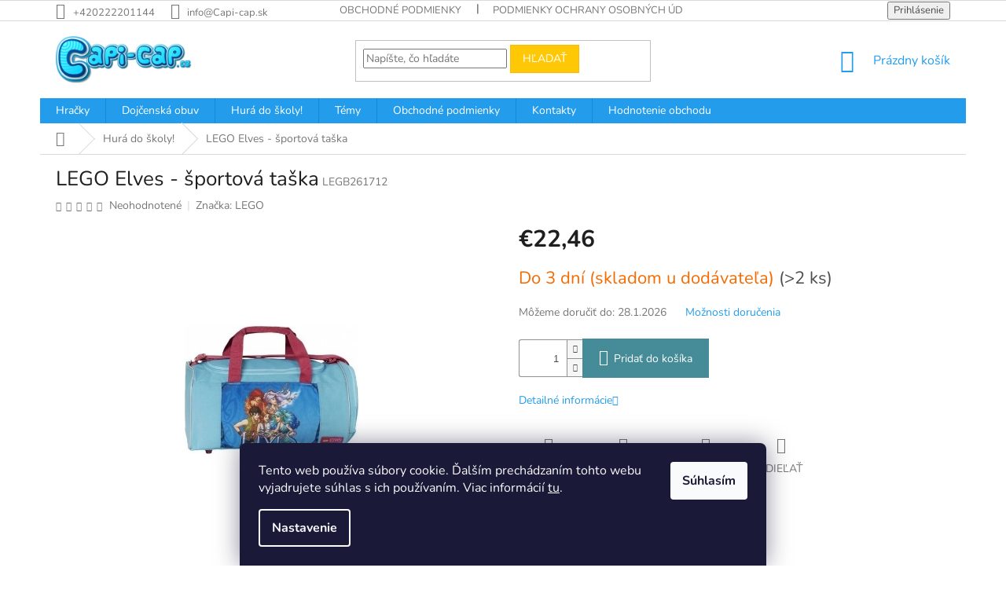

--- FILE ---
content_type: text/html; charset=utf-8
request_url: https://www.capi-cap.sk/lego-elves-sportovni-taska-2/
body_size: 25522
content:
<!doctype html><html lang="sk" dir="ltr" class="header-background-light external-fonts-loaded"><head><meta charset="utf-8" /><meta name="viewport" content="width=device-width,initial-scale=1" /><title>LEGO Elves - športová taška - Capi-cap.sk</title><link rel="preconnect" href="https://cdn.myshoptet.com" /><link rel="dns-prefetch" href="https://cdn.myshoptet.com" /><link rel="preload" href="https://cdn.myshoptet.com/prj/dist/master/cms/libs/jquery/jquery-1.11.3.min.js" as="script" /><link href="https://cdn.myshoptet.com/prj/dist/master/cms/templates/frontend_templates/shared/css/font-face/nunito.css" rel="stylesheet"><link href="https://cdn.myshoptet.com/prj/dist/master/shop/dist/font-shoptet-11.css.62c94c7785ff2cea73b2.css" rel="stylesheet"><script>
dataLayer = [];
dataLayer.push({'shoptet' : {
    "pageId": 729,
    "pageType": "productDetail",
    "currency": "EUR",
    "currencyInfo": {
        "decimalSeparator": ",",
        "exchangeRate": 1,
        "priceDecimalPlaces": 2,
        "symbol": "\u20ac",
        "symbolLeft": 1,
        "thousandSeparator": " "
    },
    "language": "sk",
    "projectId": 248802,
    "product": {
        "id": 14802,
        "guid": "82afba2a-63f7-11eb-91e0-3a5aa68a3d78",
        "hasVariants": false,
        "codes": [
            {
                "code": "LEGB261712",
                "quantity": "> 2",
                "stocks": [
                    {
                        "id": "ext",
                        "quantity": "> 2"
                    },
                    {
                        "id": 1,
                        "quantity": "0"
                    }
                ]
            }
        ],
        "code": "LEGB261712",
        "name": "LEGO Elves - \u0161portov\u00e1 ta\u0161ka",
        "appendix": "",
        "weight": "0.21",
        "manufacturer": "LEGO",
        "manufacturerGuid": "1EF5332E0DAD6214890DDA0BA3DED3EE",
        "currentCategory": "Hur\u00e1 do \u0161koly!",
        "currentCategoryGuid": "f71ef2bc-63f5-11eb-90ab-b8ca3a6a5ac4",
        "defaultCategory": "Hur\u00e1 do \u0161koly!",
        "defaultCategoryGuid": "f71ef2bc-63f5-11eb-90ab-b8ca3a6a5ac4",
        "currency": "EUR",
        "priceWithVat": 22.460000000000001
    },
    "stocks": [
        {
            "id": 1,
            "title": "Capi-cap.cz iRO",
            "isDeliveryPoint": 1,
            "visibleOnEshop": 1
        },
        {
            "id": "ext",
            "title": "Sklad",
            "isDeliveryPoint": 0,
            "visibleOnEshop": 1
        }
    ],
    "cartInfo": {
        "id": null,
        "freeShipping": false,
        "freeShippingFrom": 200,
        "leftToFreeGift": {
            "formattedPrice": "\u20ac0",
            "priceLeft": 0
        },
        "freeGift": false,
        "leftToFreeShipping": {
            "priceLeft": 200,
            "dependOnRegion": 0,
            "formattedPrice": "\u20ac200"
        },
        "discountCoupon": [],
        "getNoBillingShippingPrice": {
            "withoutVat": 0,
            "vat": 0,
            "withVat": 0
        },
        "cartItems": [],
        "taxMode": "OSS"
    },
    "cart": [],
    "customer": {
        "priceRatio": 1,
        "priceListId": 1,
        "groupId": null,
        "registered": false,
        "mainAccount": false
    }
}});
dataLayer.push({'cookie_consent' : {
    "marketing": "denied",
    "analytics": "denied"
}});
document.addEventListener('DOMContentLoaded', function() {
    shoptet.consent.onAccept(function(agreements) {
        if (agreements.length == 0) {
            return;
        }
        dataLayer.push({
            'cookie_consent' : {
                'marketing' : (agreements.includes(shoptet.config.cookiesConsentOptPersonalisation)
                    ? 'granted' : 'denied'),
                'analytics': (agreements.includes(shoptet.config.cookiesConsentOptAnalytics)
                    ? 'granted' : 'denied')
            },
            'event': 'cookie_consent'
        });
    });
});
</script>
<meta property="og:type" content="website"><meta property="og:site_name" content="capi-cap.sk"><meta property="og:url" content="https://www.capi-cap.sk/lego-elves-sportovni-taska-2/"><meta property="og:title" content="LEGO Elves - športová taška - Capi-cap.sk"><meta name="author" content="Capi-cap.sk"><meta name="web_author" content="Shoptet.sk"><meta name="dcterms.rightsHolder" content="www.capi-cap.sk"><meta name="robots" content="index,follow"><meta property="og:image" content="https://cdn.myshoptet.com/usr/www.capi-cap.sk/user/shop/big/14802_lego-elves-sportova-taska.jpg?60781bcc"><meta property="og:description" content="LEGO Elves - športová taška. "><meta name="description" content="LEGO Elves - športová taška. "><meta name="google-site-verification" content="rVV5F0kK886EHvbWGkkTRbiWDAOpsyR_hn9eIUWZzuY"><meta property="product:price:amount" content="22.46"><meta property="product:price:currency" content="EUR"><style>:root {--color-primary: #239ceb;--color-primary-h: 204;--color-primary-s: 83%;--color-primary-l: 53%;--color-primary-hover: #1997e5;--color-primary-hover-h: 203;--color-primary-hover-s: 80%;--color-primary-hover-l: 50%;--color-secondary: #468c98;--color-secondary-h: 189;--color-secondary-s: 37%;--color-secondary-l: 44%;--color-secondary-hover: #3b7580;--color-secondary-hover-h: 190;--color-secondary-hover-s: 37%;--color-secondary-hover-l: 37%;--color-tertiary: #ffc807;--color-tertiary-h: 47;--color-tertiary-s: 100%;--color-tertiary-l: 51%;--color-tertiary-hover: #ffbb00;--color-tertiary-hover-h: 44;--color-tertiary-hover-s: 100%;--color-tertiary-hover-l: 50%;--color-header-background: #ffffff;--template-font: "Nunito";--template-headings-font: "Nunito";--header-background-url: none;--cookies-notice-background: #1A1937;--cookies-notice-color: #F8FAFB;--cookies-notice-button-hover: #f5f5f5;--cookies-notice-link-hover: #27263f;--templates-update-management-preview-mode-content: "Náhľad aktualizácií šablóny je aktívny pre váš prehliadač."}</style>
    
    <link href="https://cdn.myshoptet.com/prj/dist/master/shop/dist/main-11.less.5a24dcbbdabfd189c152.css" rel="stylesheet" />
            <link href="https://cdn.myshoptet.com/prj/dist/master/shop/dist/flags-extra-simple-11.less.1892d7dce1b8bc0e4bd2.css" rel="stylesheet" />
        
    <script>var shoptet = shoptet || {};</script>
    <script src="https://cdn.myshoptet.com/prj/dist/master/shop/dist/main-3g-header.js.05f199e7fd2450312de2.js"></script>
<!-- User include --><!-- project html code header -->
<link href="/user/documents/upload/lego/assets/lego_style-2021-03.css" rel="stylesheet">
<link href="/user/documents/legoa/lego_style-2022-03.css" rel="stylesheet">
<!-- /User include --><link rel="shortcut icon" href="/favicon.ico" type="image/x-icon" /><link rel="canonical" href="https://www.capi-cap.sk/lego-elves-sportovni-taska-2/" />    <script>
        var _hwq = _hwq || [];
        _hwq.push(['setKey', 'FA01C08BF6B79947390E7505C0ED6387']);
        _hwq.push(['setTopPos', '0']);
        _hwq.push(['showWidget', '21']);
        (function() {
            var ho = document.createElement('script');
            ho.src = 'https://sk.im9.cz/direct/i/gjs.php?n=wdgt&sak=FA01C08BF6B79947390E7505C0ED6387';
            var s = document.getElementsByTagName('script')[0]; s.parentNode.insertBefore(ho, s);
        })();
    </script>
    <!-- Global site tag (gtag.js) - Google Analytics -->
    <script async src="https://www.googletagmanager.com/gtag/js?id=G-RYW7HMH5EM"></script>
    <script>
        
        window.dataLayer = window.dataLayer || [];
        function gtag(){dataLayer.push(arguments);}
        

                    console.debug('default consent data');

            gtag('consent', 'default', {"ad_storage":"denied","analytics_storage":"denied","ad_user_data":"denied","ad_personalization":"denied","wait_for_update":500});
            dataLayer.push({
                'event': 'default_consent'
            });
        
        gtag('js', new Date());

                gtag('config', 'UA-69290003-2', { 'groups': "UA" });
        
                gtag('config', 'G-RYW7HMH5EM', {"groups":"GA4","send_page_view":false,"content_group":"productDetail","currency":"EUR","page_language":"sk"});
        
                gtag('config', 'AW-746903187', {"allow_enhanced_conversions":true});
        
        
        
        
        
                    gtag('event', 'page_view', {"send_to":"GA4","page_language":"sk","content_group":"productDetail","currency":"EUR"});
        
                gtag('set', 'currency', 'EUR');

        gtag('event', 'view_item', {
            "send_to": "UA",
            "items": [
                {
                    "id": "LEGB261712",
                    "name": "LEGO Elves - \u0161portov\u00e1 ta\u0161ka",
                    "category": "Hur\u00e1 do \u0161koly!",
                                        "brand": "LEGO",
                                                            "price": 18.26
                }
            ]
        });
        
        
        
        
        
                    gtag('event', 'view_item', {"send_to":"GA4","page_language":"sk","content_group":"productDetail","value":18.260000000000002,"currency":"EUR","items":[{"item_id":"LEGB261712","item_name":"LEGO Elves - \u0161portov\u00e1 ta\u0161ka","item_brand":"LEGO","item_category":"Hur\u00e1 do \u0161koly!","price":18.260000000000002,"quantity":1,"index":0}]});
        
        
        
        
        
        
        
        document.addEventListener('DOMContentLoaded', function() {
            if (typeof shoptet.tracking !== 'undefined') {
                for (var id in shoptet.tracking.bannersList) {
                    gtag('event', 'view_promotion', {
                        "send_to": "UA",
                        "promotions": [
                            {
                                "id": shoptet.tracking.bannersList[id].id,
                                "name": shoptet.tracking.bannersList[id].name,
                                "position": shoptet.tracking.bannersList[id].position
                            }
                        ]
                    });
                }
            }

            shoptet.consent.onAccept(function(agreements) {
                if (agreements.length !== 0) {
                    console.debug('gtag consent accept');
                    var gtagConsentPayload =  {
                        'ad_storage': agreements.includes(shoptet.config.cookiesConsentOptPersonalisation)
                            ? 'granted' : 'denied',
                        'analytics_storage': agreements.includes(shoptet.config.cookiesConsentOptAnalytics)
                            ? 'granted' : 'denied',
                                                                                                'ad_user_data': agreements.includes(shoptet.config.cookiesConsentOptPersonalisation)
                            ? 'granted' : 'denied',
                        'ad_personalization': agreements.includes(shoptet.config.cookiesConsentOptPersonalisation)
                            ? 'granted' : 'denied',
                        };
                    console.debug('update consent data', gtagConsentPayload);
                    gtag('consent', 'update', gtagConsentPayload);
                    dataLayer.push(
                        { 'event': 'update_consent' }
                    );
                }
            });
        });
    </script>
<script>
    (function(t, r, a, c, k, i, n, g) { t['ROIDataObject'] = k;
    t[k]=t[k]||function(){ (t[k].q=t[k].q||[]).push(arguments) },t[k].c=i;n=r.createElement(a),
    g=r.getElementsByTagName(a)[0];n.async=1;n.src=c;g.parentNode.insertBefore(n,g)
    })(window, document, 'script', '//www.heureka.sk/ocm/sdk.js?source=shoptet&version=2&page=product_detail', 'heureka', 'sk');

    heureka('set_user_consent', 0);
</script>
</head><body class="desktop id-729 in-hura-do-skoly template-11 type-product type-detail one-column-body columns-3 ums_forms_redesign--off ums_a11y_category_page--on ums_discussion_rating_forms--off ums_flags_display_unification--on ums_a11y_login--on mobile-header-version-0"><noscript>
    <style>
        #header {
            padding-top: 0;
            position: relative !important;
            top: 0;
        }
        .header-navigation {
            position: relative !important;
        }
        .overall-wrapper {
            margin: 0 !important;
        }
        body:not(.ready) {
            visibility: visible !important;
        }
    </style>
    <div class="no-javascript">
        <div class="no-javascript__title">Musíte zmeniť nastavenie vášho prehliadača</div>
        <div class="no-javascript__text">Pozrite sa na: <a href="https://www.google.com/support/bin/answer.py?answer=23852">Ako povoliť JavaScript vo vašom prehliadači</a>.</div>
        <div class="no-javascript__text">Ak používate software na blokovanie reklám, možno bude potrebné, aby ste povolili JavaScript z tejto stránky.</div>
        <div class="no-javascript__text">Ďakujeme.</div>
    </div>
</noscript>

        <div id="fb-root"></div>
        <script>
            window.fbAsyncInit = function() {
                FB.init({
//                    appId            : 'your-app-id',
                    autoLogAppEvents : true,
                    xfbml            : true,
                    version          : 'v19.0'
                });
            };
        </script>
        <script async defer crossorigin="anonymous" src="https://connect.facebook.net/sk_SK/sdk.js"></script>    <div class="siteCookies siteCookies--bottom siteCookies--dark js-siteCookies" role="dialog" data-testid="cookiesPopup" data-nosnippet>
        <div class="siteCookies__form">
            <div class="siteCookies__content">
                <div class="siteCookies__text">
                    Tento web používa súbory cookie. Ďalším prechádzaním tohto webu vyjadrujete súhlas s ich používaním. Viac informácií <a href="http://www.capi-cap.sk/podmienky-ochrany-osobnych-udajov/" target="\" _blank="">tu</a>.
                </div>
                <p class="siteCookies__links">
                    <button class="siteCookies__link js-cookies-settings" aria-label="Nastavenia cookies" data-testid="cookiesSettings">Nastavenie</button>
                </p>
            </div>
            <div class="siteCookies__buttonWrap">
                                <button class="siteCookies__button js-cookiesConsentSubmit" value="all" aria-label="Prijať cookies" data-testid="buttonCookiesAccept">Súhlasím</button>
            </div>
        </div>
        <script>
            document.addEventListener("DOMContentLoaded", () => {
                const siteCookies = document.querySelector('.js-siteCookies');
                document.addEventListener("scroll", shoptet.common.throttle(() => {
                    const st = document.documentElement.scrollTop;
                    if (st > 1) {
                        siteCookies.classList.add('siteCookies--scrolled');
                    } else {
                        siteCookies.classList.remove('siteCookies--scrolled');
                    }
                }, 100));
            });
        </script>
    </div>
<a href="#content" class="skip-link sr-only">Prejsť na obsah</a><div class="overall-wrapper"><div class="user-action"><div class="container">
    <div class="user-action-in">
                    <div id="login" class="user-action-login popup-widget login-widget" role="dialog" aria-labelledby="loginHeading">
        <div class="popup-widget-inner">
                            <h2 id="loginHeading">Prihlásenie k vášmu účtu</h2><div id="customerLogin"><form action="/action/Customer/Login/" method="post" id="formLoginIncluded" class="csrf-enabled formLogin" data-testid="formLogin"><input type="hidden" name="referer" value="" /><div class="form-group"><div class="input-wrapper email js-validated-element-wrapper no-label"><input type="email" name="email" class="form-control" autofocus placeholder="E-mailová adresa (napr. jan@novak.sk)" data-testid="inputEmail" autocomplete="email" required /></div></div><div class="form-group"><div class="input-wrapper password js-validated-element-wrapper no-label"><input type="password" name="password" class="form-control" placeholder="Heslo" data-testid="inputPassword" autocomplete="current-password" required /><span class="no-display">Nemôžete vyplniť toto pole</span><input type="text" name="surname" value="" class="no-display" /></div></div><div class="form-group"><div class="login-wrapper"><button type="submit" class="btn btn-secondary btn-text btn-login" data-testid="buttonSubmit">Prihlásiť sa</button><div class="password-helper"><a href="/registracia/" data-testid="signup" rel="nofollow">Nová registrácia</a><a href="/klient/zabudnute-heslo/" rel="nofollow">Zabudnuté heslo</a></div></div></div></form>
</div>                    </div>
    </div>

                            <div id="cart-widget" class="user-action-cart popup-widget cart-widget loader-wrapper" data-testid="popupCartWidget" role="dialog" aria-hidden="true">
    <div class="popup-widget-inner cart-widget-inner place-cart-here">
        <div class="loader-overlay">
            <div class="loader"></div>
        </div>
    </div>

    <div class="cart-widget-button">
        <a href="/kosik/" class="btn btn-conversion" id="continue-order-button" rel="nofollow" data-testid="buttonNextStep">Pokračovať do košíka</a>
    </div>
</div>
            </div>
</div>
</div><div class="top-navigation-bar" data-testid="topNavigationBar">

    <div class="container">

        <div class="top-navigation-contacts">
            <strong>Zákaznícka podpora:</strong><a href="tel:+420222201144" class="project-phone" aria-label="Zavolať na +420222201144" data-testid="contactboxPhone"><span>+420222201144</span></a><a href="mailto:info@Capi-cap.sk" class="project-email" data-testid="contactboxEmail"><span>info@Capi-cap.sk</span></a>        </div>

                            <div class="top-navigation-menu">
                <div class="top-navigation-menu-trigger"></div>
                <ul class="top-navigation-bar-menu">
                                            <li class="top-navigation-menu-item-39">
                            <a href="/obchodne-podmienky/">Obchodné podmienky</a>
                        </li>
                                            <li class="top-navigation-menu-item-691">
                            <a href="/podmienky-ochrany-osobnych-udajov/">Podmienky ochrany osobných údajov</a>
                        </li>
                                    </ul>
                <ul class="top-navigation-bar-menu-helper"></ul>
            </div>
        
        <div class="top-navigation-tools top-navigation-tools--language">
            <div class="responsive-tools">
                <a href="#" class="toggle-window" data-target="search" aria-label="Hľadať" data-testid="linkSearchIcon"></a>
                                                            <a href="#" class="toggle-window" data-target="login"></a>
                                                    <a href="#" class="toggle-window" data-target="navigation" aria-label="Menu" data-testid="hamburgerMenu"></a>
            </div>
                        <button class="top-nav-button top-nav-button-login toggle-window" type="button" data-target="login" aria-haspopup="dialog" aria-controls="login" aria-expanded="false" data-testid="signin"><span>Prihlásenie</span></button>        </div>

    </div>

</div>
<header id="header"><div class="container navigation-wrapper">
    <div class="header-top">
        <div class="site-name-wrapper">
            <div class="site-name"><a href="/" data-testid="linkWebsiteLogo"><img src="https://cdn.myshoptet.com/usr/www.capi-cap.sk/user/logos/cc-432-150-2.png" alt="Capi-cap.sk" fetchpriority="low" /></a></div>        </div>
        <div class="search" itemscope itemtype="https://schema.org/WebSite">
            <meta itemprop="headline" content="Hurá do školy!"/><meta itemprop="url" content="https://www.capi-cap.sk"/><meta itemprop="text" content="LEGO Elves - športová taška. "/>            <form action="/action/ProductSearch/prepareString/" method="post"
    id="formSearchForm" class="search-form compact-form js-search-main"
    itemprop="potentialAction" itemscope itemtype="https://schema.org/SearchAction" data-testid="searchForm">
    <fieldset>
        <meta itemprop="target"
            content="https://www.capi-cap.sk/vyhladavanie/?string={string}"/>
        <input type="hidden" name="language" value="sk"/>
        
            
<input
    type="search"
    name="string"
        class="query-input form-control search-input js-search-input"
    placeholder="Napíšte, čo hľadáte"
    autocomplete="off"
    required
    itemprop="query-input"
    aria-label="Vyhľadávanie"
    data-testid="searchInput"
>
            <button type="submit" class="btn btn-default" data-testid="searchBtn">Hľadať</button>
        
    </fieldset>
</form>
        </div>
        <div class="navigation-buttons">
                
    <a href="/kosik/" class="btn btn-icon toggle-window cart-count" data-target="cart" data-hover="true" data-redirect="true" data-testid="headerCart" rel="nofollow" aria-haspopup="dialog" aria-expanded="false" aria-controls="cart-widget">
        
                <span class="sr-only">Nákupný košík</span>
        
            <span class="cart-price visible-lg-inline-block" data-testid="headerCartPrice">
                                    Prázdny košík                            </span>
        
    
            </a>
        </div>
    </div>
    <nav id="navigation" aria-label="Hlavné menu" data-collapsible="true"><div class="navigation-in menu"><ul class="menu-level-1" role="menubar" data-testid="headerMenuItems"><li class="menu-item-699 ext" role="none"><a href="/hracky/" data-testid="headerMenuItem" role="menuitem" aria-haspopup="true" aria-expanded="false"><b>Hračky</b><span class="submenu-arrow"></span></a><ul class="menu-level-2" aria-label="Hračky" tabindex="-1" role="menu"><li class="menu-item-1549" role="none"><div class="menu-no-image"><a href="/antistres/" data-testid="headerMenuItem" role="menuitem"><span>Antistres</span></a>
                        </div></li><li class="menu-item-702 has-third-level" role="none"><div class="menu-no-image"><a href="/lego/" data-testid="headerMenuItem" role="menuitem"><span>LEGO®</span></a>
                                                    <ul class="menu-level-3" role="menu">
                                                                    <li class="menu-item-1167" role="none">
                                        <a href="/lego-vidiyo/" data-testid="headerMenuItem" role="menuitem">
                                            LEGO VIDIYO</a>,                                    </li>
                                                                    <li class="menu-item-1494" role="none">
                                        <a href="/lego---disney-mickey-a-kamarati/" data-testid="headerMenuItem" role="menuitem">
                                            LEGO® | Disney Mickey a kamaráti</a>,                                    </li>
                                                                    <li class="menu-item-798" role="none">
                                        <a href="/lego-exkluzivne-sety/" data-testid="headerMenuItem" role="menuitem">
                                            LEGO exkluzívne sety</a>,                                    </li>
                                                                    <li class="menu-item-1365" role="none">
                                        <a href="/lego-vidiyo-2/" data-testid="headerMenuItem" role="menuitem">
                                            LEGO VIDIYO™</a>,                                    </li>
                                                                    <li class="menu-item-735" role="none">
                                        <a href="/lego-sacky-polybag/" data-testid="headerMenuItem" role="menuitem">
                                            LEGO sáčky polybag</a>,                                    </li>
                                                                    <li class="menu-item-747" role="none">
                                        <a href="/lego-duplo/" data-testid="headerMenuItem" role="menuitem">
                                            LEGO DUPLO</a>,                                    </li>
                                                                    <li class="menu-item-732" role="none">
                                        <a href="/lego-friends/" data-testid="headerMenuItem" role="menuitem">
                                            LEGO Friends</a>,                                    </li>
                                                                    <li class="menu-item-723" role="none">
                                        <a href="/lego-city/" data-testid="headerMenuItem" role="menuitem">
                                            LEGO City</a>,                                    </li>
                                                                    <li class="menu-item-705" role="none">
                                        <a href="/lego-minecraft/" data-testid="headerMenuItem" role="menuitem">
                                            LEGO Minecraft</a>,                                    </li>
                                                                    <li class="menu-item-708" role="none">
                                        <a href="/lego-star-wars/" data-testid="headerMenuItem" role="menuitem">
                                            LEGO Star Wars</a>,                                    </li>
                                                                    <li class="menu-item-711" role="none">
                                        <a href="/lego-super-heroes/" data-testid="headerMenuItem" role="menuitem">
                                            LEGO Super Heroes</a>,                                    </li>
                                                                    <li class="menu-item-714" role="none">
                                        <a href="/lego-batman-movie/" data-testid="headerMenuItem" role="menuitem">
                                            LEGO BATMAN Movie</a>,                                    </li>
                                                                    <li class="menu-item-717" role="none">
                                        <a href="/lego-harry-potter/" data-testid="headerMenuItem" role="menuitem">
                                            LEGO Harry Potter</a>,                                    </li>
                                                                    <li class="menu-item-720" role="none">
                                        <a href="/lego-brickheadz/" data-testid="headerMenuItem" role="menuitem">
                                            LEGO BrickHeadz</a>,                                    </li>
                                                                    <li class="menu-item-726" role="none">
                                        <a href="/lego-technic/" data-testid="headerMenuItem" role="menuitem">
                                            LEGO Technic</a>,                                    </li>
                                                                    <li class="menu-item-738" role="none">
                                        <a href="/lego-jurassic-world/" data-testid="headerMenuItem" role="menuitem">
                                            LEGO Jurassic World</a>,                                    </li>
                                                                    <li class="menu-item-741" role="none">
                                        <a href="/lego-creator/" data-testid="headerMenuItem" role="menuitem">
                                            LEGO Creator</a>,                                    </li>
                                                                    <li class="menu-item-744" role="none">
                                        <a href="/lego-elves/" data-testid="headerMenuItem" role="menuitem">
                                            LEGO Elves</a>,                                    </li>
                                                                    <li class="menu-item-750" role="none">
                                        <a href="/lego-minifigurky/" data-testid="headerMenuItem" role="menuitem">
                                            LEGO Minifigurky</a>,                                    </li>
                                                                    <li class="menu-item-753" role="none">
                                        <a href="/lego-disney-princess/" data-testid="headerMenuItem" role="menuitem">
                                            LEGO Disney Princess</a>,                                    </li>
                                                                    <li class="menu-item-756" role="none">
                                        <a href="/lego-architecture/" data-testid="headerMenuItem" role="menuitem">
                                            LEGO Architecture</a>,                                    </li>
                                                                    <li class="menu-item-759" role="none">
                                        <a href="/lego-ninjago/" data-testid="headerMenuItem" role="menuitem">
                                            LEGO NINJAGO</a>,                                    </li>
                                                                    <li class="menu-item-762" role="none">
                                        <a href="/lego-juniors/" data-testid="headerMenuItem" role="menuitem">
                                            LEGO Juniors</a>,                                    </li>
                                                                    <li class="menu-item-765" role="none">
                                        <a href="/lego-speed-champions/" data-testid="headerMenuItem" role="menuitem">
                                            LEGO Speed Champions</a>,                                    </li>
                                                                    <li class="menu-item-771" role="none">
                                        <a href="/lego-movie/" data-testid="headerMenuItem" role="menuitem">
                                            LEGO Movie</a>,                                    </li>
                                                                    <li class="menu-item-777" role="none">
                                        <a href="/lego-classic/" data-testid="headerMenuItem" role="menuitem">
                                            LEGO Classic</a>,                                    </li>
                                                                    <li class="menu-item-780" role="none">
                                        <a href="/lego-rarita/" data-testid="headerMenuItem" role="menuitem">
                                            LEGO rarita</a>,                                    </li>
                                                                    <li class="menu-item-801" role="none">
                                        <a href="/lego-bionicle/" data-testid="headerMenuItem" role="menuitem">
                                            LEGO Bionicle</a>,                                    </li>
                                                                    <li class="menu-item-957" role="none">
                                        <a href="/lego-overwatch/" data-testid="headerMenuItem" role="menuitem">
                                            LEGO Overwatch</a>,                                    </li>
                                                                    <li class="menu-item-978" role="none">
                                        <a href="/lego-hidden-side/" data-testid="headerMenuItem" role="menuitem">
                                            LEGO Hidden Side</a>,                                    </li>
                                                                    <li class="menu-item-981" role="none">
                                        <a href="/lego--toy-story/" data-testid="headerMenuItem" role="menuitem">
                                            LEGO  Toy Story</a>,                                    </li>
                                                                    <li class="menu-item-1023" role="none">
                                        <a href="/lego-trolls/" data-testid="headerMenuItem" role="menuitem">
                                            LEGO Trolls</a>,                                    </li>
                                                                    <li class="menu-item-1035" role="none">
                                        <a href="/lego-dots/" data-testid="headerMenuItem" role="menuitem">
                                            LEGO DOTS</a>,                                    </li>
                                                                    <li class="menu-item-1062" role="none">
                                        <a href="/lego-super-mario/" data-testid="headerMenuItem" role="menuitem">
                                            LEGO Super Mario</a>,                                    </li>
                                                                    <li class="menu-item-1065" role="none">
                                        <a href="/lego-art/" data-testid="headerMenuItem" role="menuitem">
                                            LEGO Art</a>,                                    </li>
                                                                    <li class="menu-item-1068" role="none">
                                        <a href="/lego-minions/" data-testid="headerMenuItem" role="menuitem">
                                            LEGO Minions</a>,                                    </li>
                                                                    <li class="menu-item-792" role="none">
                                        <a href="/lego-dimensions/" data-testid="headerMenuItem" role="menuitem">
                                            LEGO Dimensions</a>,                                    </li>
                                                                    <li class="menu-item-789" role="none">
                                        <a href="/lego-chima/" data-testid="headerMenuItem" role="menuitem">
                                            LEGO Chima</a>,                                    </li>
                                                                    <li class="menu-item-786" role="none">
                                        <a href="/lego-nexo-knights/" data-testid="headerMenuItem" role="menuitem">
                                            LEGO NEXO KNIGHTS</a>,                                    </li>
                                                                    <li class="menu-item-804" role="none">
                                        <a href="/lego-mixels/" data-testid="headerMenuItem" role="menuitem">
                                            LEGO Mixels</a>,                                    </li>
                                                                    <li class="menu-item-810" role="none">
                                        <a href="/lego-hobbit-lord-of-the-rings--pan-prstenov/" data-testid="headerMenuItem" role="menuitem">
                                            LEGO Hobbit + Lord of the Rings (Pán prsteňov)</a>,                                    </li>
                                                                    <li class="menu-item-807" role="none">
                                        <a href="/lego-ultra-agents/" data-testid="headerMenuItem" role="menuitem">
                                            LEGO Ultra Agents</a>,                                    </li>
                                                                    <li class="menu-item-966" role="none">
                                        <a href="/lego-angry-birds/" data-testid="headerMenuItem" role="menuitem">
                                            LEGO Angry Birds</a>,                                    </li>
                                                                    <li class="menu-item-768" role="none">
                                        <a href="/lego-ostatne/" data-testid="headerMenuItem" role="menuitem">
                                            LEGO ostatné</a>,                                    </li>
                                                                    <li class="menu-item-774" role="none">
                                        <a href="/lego-doplnky/" data-testid="headerMenuItem" role="menuitem">
                                            LEGO doplnky</a>                                    </li>
                                                            </ul>
                        </div></li><li class="menu-item-1410" role="none"><div class="menu-no-image"><a href="/cobi/" data-testid="headerMenuItem" role="menuitem"><span>COBI</span></a>
                        </div></li><li class="menu-item-828 has-third-level" role="none"><div class="menu-no-image"><a href="/playmobil/" data-testid="headerMenuItem" role="menuitem"><span>PLAYMOBIL®</span></a>
                                                    <ul class="menu-level-3" role="menu">
                                                                    <li class="menu-item-1266" role="none">
                                        <a href="/stuntshow/" data-testid="headerMenuItem" role="menuitem">
                                            StuntShow</a>,                                    </li>
                                                                    <li class="menu-item-1491" role="none">
                                        <a href="/fairies-vily/" data-testid="headerMenuItem" role="menuitem">
                                            Fairies - víly</a>,                                    </li>
                                                                    <li class="menu-item-1497" role="none">
                                        <a href="/ayuma/" data-testid="headerMenuItem" role="menuitem">
                                            Ayuma</a>,                                    </li>
                                                                    <li class="menu-item-1500" role="none">
                                        <a href="/duck-on-call/" data-testid="headerMenuItem" role="menuitem">
                                            Duck on Call</a>,                                    </li>
                                                                    <li class="menu-item-1503" role="none">
                                        <a href="/asterix/" data-testid="headerMenuItem" role="menuitem">
                                            Asterix</a>,                                    </li>
                                                                    <li class="menu-item-1017" role="none">
                                        <a href="/figures/" data-testid="headerMenuItem" role="menuitem">
                                            Figures</a>,                                    </li>
                                                                    <li class="menu-item-1377" role="none">
                                        <a href="/dragons/" data-testid="headerMenuItem" role="menuitem">
                                            DRAGONS</a>,                                    </li>
                                                                    <li class="menu-item-1050" role="none">
                                        <a href="/special-plus-figurky/" data-testid="headerMenuItem" role="menuitem">
                                            Special PLUS figúrky</a>,                                    </li>
                                                                    <li class="menu-item-1008" role="none">
                                        <a href="/playmobil-1-2-3/" data-testid="headerMenuItem" role="menuitem">
                                            PLAYMOBIL® 1.2.3</a>,                                    </li>
                                                                    <li class="menu-item-999" role="none">
                                        <a href="/dollhouse-domcek-pre-babiky/" data-testid="headerMenuItem" role="menuitem">
                                            Dollhouse - Domček pre bábiky</a>,                                    </li>
                                                                    <li class="menu-item-963" role="none">
                                        <a href="/country/" data-testid="headerMenuItem" role="menuitem">
                                            Country</a>,                                    </li>
                                                                    <li class="menu-item-975" role="none">
                                        <a href="/playmobil--the-movie/" data-testid="headerMenuItem" role="menuitem">
                                            PLAYMOBIL®: THE MOVIE</a>,                                    </li>
                                                                    <li class="menu-item-987" role="none">
                                        <a href="/city-life/" data-testid="headerMenuItem" role="menuitem">
                                            City Life</a>,                                    </li>
                                                                    <li class="menu-item-993" role="none">
                                        <a href="/novelmore-rytieri/" data-testid="headerMenuItem" role="menuitem">
                                            NOVELMORE - rytieri</a>,                                    </li>
                                                                    <li class="menu-item-996" role="none">
                                        <a href="/city-action/" data-testid="headerMenuItem" role="menuitem">
                                            City Action</a>,                                    </li>
                                                                    <li class="menu-item-1005" role="none">
                                        <a href="/family-fun/" data-testid="headerMenuItem" role="menuitem">
                                            Family Fun</a>,                                    </li>
                                                                    <li class="menu-item-1011" role="none">
                                        <a href="/playmo-friends/" data-testid="headerMenuItem" role="menuitem">
                                            Playmo-Friends</a>,                                    </li>
                                                                    <li class="menu-item-1014" role="none">
                                        <a href="/heidi/" data-testid="headerMenuItem" role="menuitem">
                                            Heidi</a>,                                    </li>
                                                                    <li class="menu-item-1020" role="none">
                                        <a href="/magic/" data-testid="headerMenuItem" role="menuitem">
                                            Magic</a>,                                    </li>
                                                                    <li class="menu-item-1026" role="none">
                                        <a href="/top-agents/" data-testid="headerMenuItem" role="menuitem">
                                            TOP AGENTS</a>,                                    </li>
                                                                    <li class="menu-item-1038" role="none">
                                        <a href="/pirates/" data-testid="headerMenuItem" role="menuitem">
                                            Pirates</a>,                                    </li>
                                                                    <li class="menu-item-1041" role="none">
                                        <a href="/sports-action-futbal/" data-testid="headerMenuItem" role="menuitem">
                                            Sports&amp;Action - futbal</a>,                                    </li>
                                                                    <li class="menu-item-1044" role="none">
                                        <a href="/everdreamerz/" data-testid="headerMenuItem" role="menuitem">
                                            EverDreamerz</a>,                                    </li>
                                                                    <li class="menu-item-1047" role="none">
                                        <a href="/spirit-riding-free/" data-testid="headerMenuItem" role="menuitem">
                                            Spirit riding free</a>,                                    </li>
                                                                    <li class="menu-item-1053" role="none">
                                        <a href="/back-to-the-future/" data-testid="headerMenuItem" role="menuitem">
                                            Back to the Future</a>,                                    </li>
                                                                    <li class="menu-item-1056" role="none">
                                        <a href="/scooby-doo-/" data-testid="headerMenuItem" role="menuitem">
                                            Scooby-Doo!</a>,                                    </li>
                                                                    <li class="menu-item-1071" role="none">
                                        <a href="/galaxy-police/" data-testid="headerMenuItem" role="menuitem">
                                            Galaxy Police</a>,                                    </li>
                                                                    <li class="menu-item-1074" role="none">
                                        <a href="/princess/" data-testid="headerMenuItem" role="menuitem">
                                            Princess</a>,                                    </li>
                                                                    <li class="menu-item-1077" role="none">
                                        <a href="/dinos/" data-testid="headerMenuItem" role="menuitem">
                                            DINOS</a>,                                    </li>
                                                                    <li class="menu-item-1107" role="none">
                                        <a href="/space-vesmir/" data-testid="headerMenuItem" role="menuitem">
                                            Space - vesmír</a>                                    </li>
                                                            </ul>
                        </div></li><li class="menu-item-912 has-third-level" role="none"><div class="menu-no-image"><a href="/puzzle/" data-testid="headerMenuItem" role="menuitem"><span>Puzzle</span></a>
                                                    <ul class="menu-level-3" role="menu">
                                                                    <li class="menu-item-1155" role="none">
                                        <a href="/puzzle-2000-4999-dielikov/" data-testid="headerMenuItem" role="menuitem">
                                            Puzzle 2000-4999 dielikov</a>,                                    </li>
                                                                    <li class="menu-item-1083" role="none">
                                        <a href="/puzzle-3d/" data-testid="headerMenuItem" role="menuitem">
                                            Puzzle 3D</a>,                                    </li>
                                                                    <li class="menu-item-1080" role="none">
                                        <a href="/puzzle-do-99-dielikov/" data-testid="headerMenuItem" role="menuitem">
                                            Puzzle do 99 dielikov</a>,                                    </li>
                                                                    <li class="menu-item-933" role="none">
                                        <a href="/puzzle-100-249-dielikov/" data-testid="headerMenuItem" role="menuitem">
                                            Puzzle 100-249 dielikov</a>,                                    </li>
                                                                    <li class="menu-item-1089" role="none">
                                        <a href="/puzzle-250-499-dielikov/" data-testid="headerMenuItem" role="menuitem">
                                            Puzzle 250-499 dielikov</a>,                                    </li>
                                                                    <li class="menu-item-1086" role="none">
                                        <a href="/puzzle-500-999-dielikov/" data-testid="headerMenuItem" role="menuitem">
                                            Puzzle 500-999 dielikov</a>,                                    </li>
                                                                    <li class="menu-item-960" role="none">
                                        <a href="/puzzle-1000-1999-dielikov/" data-testid="headerMenuItem" role="menuitem">
                                            Puzzle 1000-1999 dielikov</a>,                                    </li>
                                                                    <li class="menu-item-1092" role="none">
                                        <a href="/puzzle-5000-dielikov/" data-testid="headerMenuItem" role="menuitem">
                                            Puzzle 5000 dielikov</a>                                    </li>
                                                            </ul>
                        </div></li><li class="menu-item-852 has-third-level" role="none"><div class="menu-no-image"><a href="/babiky-a-barbie/" data-testid="headerMenuItem" role="menuitem"><span>Bábiky a Barbie</span></a>
                                                    <ul class="menu-level-3" role="menu">
                                                                    <li class="menu-item-1122" role="none">
                                        <a href="/barbie-babiky/" data-testid="headerMenuItem" role="menuitem">
                                            Barbie bábiky</a>,                                    </li>
                                                                    <li class="menu-item-1383" role="none">
                                        <a href="/latkove-babiky/" data-testid="headerMenuItem" role="menuitem">
                                            Látkové bábiky</a>,                                    </li>
                                                                    <li class="menu-item-1119" role="none">
                                        <a href="/enchantimals-babiky/" data-testid="headerMenuItem" role="menuitem">
                                            Enchantimals bábiky</a>,                                    </li>
                                                                    <li class="menu-item-1146" role="none">
                                        <a href="/l-o-l--surprise-babiky/" data-testid="headerMenuItem" role="menuitem">
                                            L.O.L. Surprise bábiky</a>,                                    </li>
                                                                    <li class="menu-item-1134" role="none">
                                        <a href="/monster-high-babiky/" data-testid="headerMenuItem" role="menuitem">
                                            Monster High bábiky</a>,                                    </li>
                                                                    <li class="menu-item-1125" role="none">
                                        <a href="/polly-pocket-babiky/" data-testid="headerMenuItem" role="menuitem">
                                            Polly Pocket bábiky</a>,                                    </li>
                                                                    <li class="menu-item-1140" role="none">
                                        <a href="/disney-babiky/" data-testid="headerMenuItem" role="menuitem">
                                            Disney bábiky</a>,                                    </li>
                                                                    <li class="menu-item-1143" role="none">
                                        <a href="/babatka/" data-testid="headerMenuItem" role="menuitem">
                                            Bábätká</a>,                                    </li>
                                                                    <li class="menu-item-1131" role="none">
                                        <a href="/babiky-ostatne/" data-testid="headerMenuItem" role="menuitem">
                                            Bábiky ostatné</a>,                                    </li>
                                                                    <li class="menu-item-1149" role="none">
                                        <a href="/kociky-pre-babiky/" data-testid="headerMenuItem" role="menuitem">
                                            Kočíky pre bábiky</a>,                                    </li>
                                                                    <li class="menu-item-1128" role="none">
                                        <a href="/doplnky-pre-babiky/" data-testid="headerMenuItem" role="menuitem">
                                            Doplnky pre bábiky</a>                                    </li>
                                                            </ul>
                        </div></li><li class="menu-item-813 has-third-level" role="none"><div class="menu-no-image"><a href="/figurky-a-zvieratka/" data-testid="headerMenuItem" role="menuitem"><span>Figúrky a zvieratká</span></a>
                                                    <ul class="menu-level-3" role="menu">
                                                                    <li class="menu-item-1488" role="none">
                                        <a href="/bayala/" data-testid="headerMenuItem" role="menuitem">
                                            bayala®</a>,                                    </li>
                                                                    <li class="menu-item-1506" role="none">
                                        <a href="/eldrador-creatures/" data-testid="headerMenuItem" role="menuitem">
                                            Eldrador® Creatures</a>,                                    </li>
                                                                    <li class="menu-item-918" role="none">
                                        <a href="/l-o-l--surprise/" data-testid="headerMenuItem" role="menuitem">
                                            L.O.L. Surprise</a>,                                    </li>
                                                                    <li class="menu-item-867" role="none">
                                        <a href="/kone/" data-testid="headerMenuItem" role="menuitem">
                                            Kone</a>,                                    </li>
                                                                    <li class="menu-item-846" role="none">
                                        <a href="/dinosaury/" data-testid="headerMenuItem" role="menuitem">
                                            Dinosaury</a>,                                    </li>
                                                                    <li class="menu-item-861" role="none">
                                        <a href="/zvieratka/" data-testid="headerMenuItem" role="menuitem">
                                            Zvieratká</a>,                                    </li>
                                                                    <li class="menu-item-822" role="none">
                                        <a href="/draci/" data-testid="headerMenuItem" role="menuitem">
                                            Draci</a>,                                    </li>
                                                                    <li class="menu-item-858" role="none">
                                        <a href="/hrdinovia-a-zloduchovia/" data-testid="headerMenuItem" role="menuitem">
                                            Hrdinovia a zloduchovia</a>,                                    </li>
                                                                    <li class="menu-item-843" role="none">
                                        <a href="/fantazia/" data-testid="headerMenuItem" role="menuitem">
                                            Fantázia</a>,                                    </li>
                                                                    <li class="menu-item-834" role="none">
                                        <a href="/littlest-pet-shop/" data-testid="headerMenuItem" role="menuitem">
                                            Littlest pet shop</a>,                                    </li>
                                                                    <li class="menu-item-921" role="none">
                                        <a href="/sylvanian-families/" data-testid="headerMenuItem" role="menuitem">
                                            Sylvanian Families</a>,                                    </li>
                                                                    <li class="menu-item-840" role="none">
                                        <a href="/moj-maly-ponik/" data-testid="headerMenuItem" role="menuitem">
                                            Môj malý poník</a>,                                    </li>
                                                                    <li class="menu-item-849" role="none">
                                        <a href="/transformers/" data-testid="headerMenuItem" role="menuitem">
                                            Transformers</a>,                                    </li>
                                                                    <li class="menu-item-885" role="none">
                                        <a href="/trollovia/" data-testid="headerMenuItem" role="menuitem">
                                            Trollovia</a>,                                    </li>
                                                                    <li class="menu-item-855" role="none">
                                        <a href="/mighty-muggs/" data-testid="headerMenuItem" role="menuitem">
                                            Mighty Muggs</a>,                                    </li>
                                                                    <li class="menu-item-870" role="none">
                                        <a href="/smolkovia/" data-testid="headerMenuItem" role="menuitem">
                                            Šmolkovia</a>,                                    </li>
                                                                    <li class="menu-item-882" role="none">
                                        <a href="/tlapkova-patrola/" data-testid="headerMenuItem" role="menuitem">
                                            Tlapková patrola</a>,                                    </li>
                                                                    <li class="menu-item-969" role="none">
                                        <a href="/pokemon/" data-testid="headerMenuItem" role="menuitem">
                                            Pokémon</a>,                                    </li>
                                                                    <li class="menu-item-972" role="none">
                                        <a href="/fortnite/" data-testid="headerMenuItem" role="menuitem">
                                            Fortnite</a>,                                    </li>
                                                                    <li class="menu-item-984" role="none">
                                        <a href="/bakugan/" data-testid="headerMenuItem" role="menuitem">
                                            Bakugan</a>,                                    </li>
                                                                    <li class="menu-item-864" role="none">
                                        <a href="/ostatne-figurky/" data-testid="headerMenuItem" role="menuitem">
                                            ostatné figúrky</a>                                    </li>
                                                            </ul>
                        </div></li><li class="menu-item-924" role="none"><div class="menu-no-image"><a href="/gravitrax/" data-testid="headerMenuItem" role="menuitem"><span>GraviTrax</span></a>
                        </div></li><li class="menu-item-1179" role="none"><div class="menu-no-image"><a href="/vodne-hracky/" data-testid="headerMenuItem" role="menuitem"><span>VODNÉ HRAČKY</span></a>
                        </div></li><li class="menu-item-795 has-third-level" role="none"><div class="menu-no-image"><a href="/auta--lietadla--lode--vlaciky/" data-testid="headerMenuItem" role="menuitem"><span>Autá, lietadlá, lode, vláčiky</span></a>
                                                    <ul class="menu-level-3" role="menu">
                                                                    <li class="menu-item-990" role="none">
                                        <a href="/monster-truck/" data-testid="headerMenuItem" role="menuitem">
                                            Monster Truck</a>                                    </li>
                                                            </ul>
                        </div></li><li class="menu-item-927 has-third-level" role="none"><div class="menu-no-image"><a href="/hry-na-profesie/" data-testid="headerMenuItem" role="menuitem"><span>Hry na profesie</span></a>
                                                    <ul class="menu-level-3" role="menu">
                                                                    <li class="menu-item-939" role="none">
                                        <a href="/domacnost/" data-testid="headerMenuItem" role="menuitem">
                                            Domácnosť</a>,                                    </li>
                                                                    <li class="menu-item-954" role="none">
                                        <a href="/nakupovanie/" data-testid="headerMenuItem" role="menuitem">
                                            Nakupovanie</a>,                                    </li>
                                                                    <li class="menu-item-1095" role="none">
                                        <a href="/ostatne/" data-testid="headerMenuItem" role="menuitem">
                                            Ostatné</a>,                                    </li>
                                                                    <li class="menu-item-1098" role="none">
                                        <a href="/kozmeticka-a-kadernicky/" data-testid="headerMenuItem" role="menuitem">
                                            Kozmetička a kaderníčky</a>,                                    </li>
                                                                    <li class="menu-item-1329" role="none">
                                        <a href="/dielna/" data-testid="headerMenuItem" role="menuitem">
                                            Dielňa</a>,                                    </li>
                                                                    <li class="menu-item-1521" role="none">
                                        <a href="/zachranari/" data-testid="headerMenuItem" role="menuitem">
                                            Záchranári</a>,                                    </li>
                                                                    <li class="menu-item-1524" role="none">
                                        <a href="/doktori/" data-testid="headerMenuItem" role="menuitem">
                                            Doktori</a>,                                    </li>
                                                                    <li class="menu-item-1530" role="none">
                                        <a href="/policia-a-spioni/" data-testid="headerMenuItem" role="menuitem">
                                            Polícia a špióni</a>                                    </li>
                                                            </ul>
                        </div></li><li class="menu-item-816 has-third-level" role="none"><div class="menu-no-image"><a href="/pre-najmensich/" data-testid="headerMenuItem" role="menuitem"><span>PRE NAJMENŠÍCH</span></a>
                                                    <ul class="menu-level-3" role="menu">
                                                                    <li class="menu-item-819" role="none">
                                        <a href="/plysove-a-textilne/" data-testid="headerMenuItem" role="menuitem">
                                            Plyšové a textilné</a>,                                    </li>
                                                                    <li class="menu-item-891" role="none">
                                        <a href="/hudobne-a-zvukove/" data-testid="headerMenuItem" role="menuitem">
                                            Hudobné a zvukové</a>,                                    </li>
                                                                    <li class="menu-item-897" role="none">
                                        <a href="/zavesne-hracky-a-kolotoce/" data-testid="headerMenuItem" role="menuitem">
                                            Závesné hračky a kolotoče</a>,                                    </li>
                                                                    <li class="menu-item-900" role="none">
                                        <a href="/hrkalky-a-hryzatka/" data-testid="headerMenuItem" role="menuitem">
                                            Hrkálky a hryzátka</a>,                                    </li>
                                                                    <li class="menu-item-936" role="none">
                                        <a href="/knizky-a-leporela/" data-testid="headerMenuItem" role="menuitem">
                                            Knižky a leporela</a>,                                    </li>
                                                                    <li class="menu-item-951" role="none">
                                        <a href="/hracky-do-vody/" data-testid="headerMenuItem" role="menuitem">
                                            Hračky do vody</a>,                                    </li>
                                                                    <li class="menu-item-1002" role="none">
                                        <a href="/skladacky--puzzle/" data-testid="headerMenuItem" role="menuitem">
                                            Skladačky, puzzle</a>,                                    </li>
                                                                    <li class="menu-item-1101" role="none">
                                        <a href="/kocky-a-lopticky/" data-testid="headerMenuItem" role="menuitem">
                                            Kocky a loptičky</a>                                    </li>
                                                            </ul>
                        </div></li><li class="menu-item-1239 has-third-level" role="none"><div class="menu-no-image"><a href="/hry-na-zahradu/" data-testid="headerMenuItem" role="menuitem"><span>Hry na záhradu</span></a>
                                                    <ul class="menu-level-3" role="menu">
                                                                    <li class="menu-item-1317" role="none">
                                        <a href="/smykacky--hojdacky--pieskovisko/" data-testid="headerMenuItem" role="menuitem">
                                            Šmýkačky, hojdačky, pieskovisko</a>                                    </li>
                                                            </ul>
                        </div></li><li class="menu-item-1311 has-third-level" role="none"><div class="menu-no-image"><a href="/vozitka/" data-testid="headerMenuItem" role="menuitem"><span>Vozítka</span></a>
                                                    <ul class="menu-level-3" role="menu">
                                                                    <li class="menu-item-1320" role="none">
                                        <a href="/odrazadla/" data-testid="headerMenuItem" role="menuitem">
                                            Odrážadlá</a>,                                    </li>
                                                                    <li class="menu-item-1338" role="none">
                                        <a href="/trojkolky/" data-testid="headerMenuItem" role="menuitem">
                                            Trojkolky</a>,                                    </li>
                                                                    <li class="menu-item-1552" role="none">
                                        <a href="/elektricke-vozidla/" data-testid="headerMenuItem" role="menuitem">
                                            Elektrické vozidlá</a>                                    </li>
                                                            </ul>
                        </div></li><li class="menu-item-1284" role="none"><div class="menu-no-image"><a href="/hojdacie-kone/" data-testid="headerMenuItem" role="menuitem"><span>Hojdacie kone</span></a>
                        </div></li><li class="menu-item-825" role="none"><div class="menu-no-image"><a href="/plysove-hracky/" data-testid="headerMenuItem" role="menuitem"><span>Plyšové hračky</span></a>
                        </div></li><li class="menu-item-831" role="none"><div class="menu-no-image"><a href="/ostatne-stavebnice/" data-testid="headerMenuItem" role="menuitem"><span>Ostatné stavebnice</span></a>
                        </div></li><li class="menu-item-837" role="none"><div class="menu-no-image"><a href="/nerf/" data-testid="headerMenuItem" role="menuitem"><span>NERF</span></a>
                        </div></li><li class="menu-item-873" role="none"><div class="menu-no-image"><a href="/hlavolamy/" data-testid="headerMenuItem" role="menuitem"><span>Hlavolamy</span></a>
                        </div></li><li class="menu-item-876" role="none"><div class="menu-no-image"><a href="/detske-zbrane/" data-testid="headerMenuItem" role="menuitem"><span>Detské zbrane</span></a>
                        </div></li><li class="menu-item-879" role="none"><div class="menu-no-image"><a href="/spolocenske-hry/" data-testid="headerMenuItem" role="menuitem"><span>Spoločenské hry</span></a>
                        </div></li><li class="menu-item-888" role="none"><div class="menu-no-image"><a href="/autodrahy/" data-testid="headerMenuItem" role="menuitem"><span>Autodráhy</span></a>
                        </div></li><li class="menu-item-894" role="none"><div class="menu-no-image"><a href="/kreativne-tvorenie/" data-testid="headerMenuItem" role="menuitem"><span>Kreatívne tvorenie</span></a>
                        </div></li><li class="menu-item-903" role="none"><div class="menu-no-image"><a href="/fisher-price/" data-testid="headerMenuItem" role="menuitem"><span>FISHER PRICE</span></a>
                        </div></li><li class="menu-item-930" role="none"><div class="menu-no-image"><a href="/drevene-hracky/" data-testid="headerMenuItem" role="menuitem"><span>Drevené hračky</span></a>
                        </div></li><li class="menu-item-783" role="none"><div class="menu-no-image"><a href="/adventne-kalendare/" data-testid="headerMenuItem" role="menuitem"><span>Adventné kalendáre</span></a>
                        </div></li></ul></li>
<li class="menu-item-1437 ext" role="none"><a href="/dojcenska-obuv/" data-testid="headerMenuItem" role="menuitem" aria-haspopup="true" aria-expanded="false"><b>Dojčenská obuv</b><span class="submenu-arrow"></span></a><ul class="menu-level-2" aria-label="Dojčenská obuv" tabindex="-1" role="menu"><li class="menu-item-1440" role="none"><div class="menu-no-image"><a href="/textilne-capacky/" data-testid="headerMenuItem" role="menuitem"><span>Textilné capáčky</span></a>
                        </div></li><li class="menu-item-1449" role="none"><div class="menu-no-image"><a href="/kozene-topanocky/" data-testid="headerMenuItem" role="menuitem"><span>Kožené topánočky</span></a>
                        </div></li><li class="menu-item-1452" role="none"><div class="menu-no-image"><a href="/detske-tenisky/" data-testid="headerMenuItem" role="menuitem"><span>Detské tenisky</span></a>
                        </div></li></ul></li>
<li class="menu-item-729" role="none"><a href="/hura-do-skoly/" class="active" data-testid="headerMenuItem" role="menuitem" aria-expanded="false"><b>Hurá do školy!</b></a></li>
<li class="menu-item-1029 ext" role="none"><a href="/temy/" data-testid="headerMenuItem" role="menuitem" aria-haspopup="true" aria-expanded="false"><b>Témy</b><span class="submenu-arrow"></span></a><ul class="menu-level-2" aria-label="Témy" tabindex="-1" role="menu"><li class="menu-item-1032" role="none"><div class="menu-no-image"><a href="/harry-potter/" data-testid="headerMenuItem" role="menuitem"><span>Harry Potter</span></a>
                        </div></li><li class="menu-item-1059" role="none"><div class="menu-no-image"><a href="/batman/" data-testid="headerMenuItem" role="menuitem"><span>Batman</span></a>
                        </div></li><li class="menu-item-1104" role="none"><div class="menu-no-image"><a href="/minecraft/" data-testid="headerMenuItem" role="menuitem"><span>Minecraft</span></a>
                        </div></li><li class="menu-item-1110" role="none"><div class="menu-no-image"><a href="/star-wars/" data-testid="headerMenuItem" role="menuitem"><span>Star Wars</span></a>
                        </div></li><li class="menu-item-1347" role="none"><div class="menu-no-image"><a href="/trollove/" data-testid="headerMenuItem" role="menuitem"><span>Trollové</span></a>
                        </div></li><li class="menu-item-1353" role="none"><div class="menu-no-image"><a href="/l-o-l/" data-testid="headerMenuItem" role="menuitem"><span>L.O.L</span></a>
                        </div></li><li class="menu-item-1470" role="none"><div class="menu-no-image"><a href="/prasiatko-peppa/" data-testid="headerMenuItem" role="menuitem"><span>Prasiatko Peppa</span></a>
                        </div></li><li class="menu-item-1404" role="none"><div class="menu-no-image"><a href="/tlapkova-patrola-2/" data-testid="headerMenuItem" role="menuitem"><span>Tlapková patrola</span></a>
                        </div></li><li class="menu-item-1464" role="none"><div class="menu-no-image"><a href="/spiderman/" data-testid="headerMenuItem" role="menuitem"><span>Spiderman</span></a>
                        </div></li></ul></li>
<li class="menu-item-39" role="none"><a href="/obchodne-podmienky/" data-testid="headerMenuItem" role="menuitem" aria-expanded="false"><b>Obchodné podmienky</b></a></li>
<li class="menu-item-29" role="none"><a href="/kontakty/" data-testid="headerMenuItem" role="menuitem" aria-expanded="false"><b>Kontakty</b></a></li>
<li class="menu-item--51" role="none"><a href="/hodnotenie-obchodu/" data-testid="headerMenuItem" role="menuitem" aria-expanded="false"><b>Hodnotenie obchodu</b></a></li>
</ul></div><span class="navigation-close"></span></nav><div class="menu-helper" data-testid="hamburgerMenu"><span>Viac</span></div>
</div></header><!-- / header -->


                    <div class="container breadcrumbs-wrapper">
            <div class="breadcrumbs navigation-home-icon-wrapper" itemscope itemtype="https://schema.org/BreadcrumbList">
                                                                            <span id="navigation-first" data-basetitle="Capi-cap.sk" itemprop="itemListElement" itemscope itemtype="https://schema.org/ListItem">
                <a href="/" itemprop="item" class="navigation-home-icon"><span class="sr-only" itemprop="name">Domov</span></a>
                <span class="navigation-bullet">/</span>
                <meta itemprop="position" content="1" />
            </span>
                                <span id="navigation-1" itemprop="itemListElement" itemscope itemtype="https://schema.org/ListItem">
                <a href="/hura-do-skoly/" itemprop="item" data-testid="breadcrumbsSecondLevel"><span itemprop="name">Hurá do školy!</span></a>
                <span class="navigation-bullet">/</span>
                <meta itemprop="position" content="2" />
            </span>
                                            <span id="navigation-2" itemprop="itemListElement" itemscope itemtype="https://schema.org/ListItem" data-testid="breadcrumbsLastLevel">
                <meta itemprop="item" content="https://www.capi-cap.sk/lego-elves-sportovni-taska-2/" />
                <meta itemprop="position" content="3" />
                <span itemprop="name" data-title="LEGO Elves - športová taška">LEGO Elves - športová taška <span class="appendix"></span></span>
            </span>
            </div>
        </div>
    
<div id="content-wrapper" class="container content-wrapper">
    
    <div class="content-wrapper-in">
                <main id="content" class="content wide">
                            
<div class="p-detail" itemscope itemtype="https://schema.org/Product">

    
    <meta itemprop="name" content="LEGO Elves - športová taška" />
    <meta itemprop="category" content="Úvodná stránka &gt; Hurá do školy! &gt; LEGO Elves - športová taška" />
    <meta itemprop="url" content="https://www.capi-cap.sk/lego-elves-sportovni-taska-2/" />
    <meta itemprop="image" content="https://cdn.myshoptet.com/usr/www.capi-cap.sk/user/shop/big/14802_lego-elves-sportova-taska.jpg?60781bcc" />
                <span class="js-hidden" itemprop="manufacturer" itemscope itemtype="https://schema.org/Organization">
            <meta itemprop="name" content="LEGO" />
        </span>
        <span class="js-hidden" itemprop="brand" itemscope itemtype="https://schema.org/Brand">
            <meta itemprop="name" content="LEGO" />
        </span>
                            <meta itemprop="gtin13" content="5711013040949" />            
        <div class="p-detail-inner">

        <div class="p-detail-inner-header">
            <h1>
                  LEGO Elves - športová taška            </h1>

                <span class="p-code">
        <span class="p-code-label">Kód:</span>
                    <span>LEGB261712</span>
            </span>
        </div>

        <form action="/action/Cart/addCartItem/" method="post" id="product-detail-form" class="pr-action csrf-enabled" data-testid="formProduct">

            <meta itemprop="productID" content="14802" /><meta itemprop="identifier" content="82afba2a-63f7-11eb-91e0-3a5aa68a3d78" /><meta itemprop="sku" content="LEGB261712" /><span itemprop="offers" itemscope itemtype="https://schema.org/Offer"><link itemprop="availability" href="https://schema.org/OutOfStock" /><meta itemprop="url" content="https://www.capi-cap.sk/lego-elves-sportovni-taska-2/" /><meta itemprop="price" content="22.46" /><meta itemprop="priceCurrency" content="EUR" /><link itemprop="itemCondition" href="https://schema.org/NewCondition" /><meta itemprop="warranty" content="2 roky" /></span><input type="hidden" name="productId" value="14802" /><input type="hidden" name="priceId" value="14799" /><input type="hidden" name="language" value="sk" />

            <div class="row product-top">

                <div class="col-xs-12">

                    <div class="p-detail-info">
                        
                                    <div class="stars-wrapper">
            
<span class="stars star-list">
                                                <a class="star star-off show-tooltip show-ratings" title="    Hodnotenie:
            Neohodnotené    "
                   href="#ratingTab" data-toggle="tab" data-external="1" data-force-scroll="1"></a>
                    
                                                <a class="star star-off show-tooltip show-ratings" title="    Hodnotenie:
            Neohodnotené    "
                   href="#ratingTab" data-toggle="tab" data-external="1" data-force-scroll="1"></a>
                    
                                                <a class="star star-off show-tooltip show-ratings" title="    Hodnotenie:
            Neohodnotené    "
                   href="#ratingTab" data-toggle="tab" data-external="1" data-force-scroll="1"></a>
                    
                                                <a class="star star-off show-tooltip show-ratings" title="    Hodnotenie:
            Neohodnotené    "
                   href="#ratingTab" data-toggle="tab" data-external="1" data-force-scroll="1"></a>
                    
                                                <a class="star star-off show-tooltip show-ratings" title="    Hodnotenie:
            Neohodnotené    "
                   href="#ratingTab" data-toggle="tab" data-external="1" data-force-scroll="1"></a>
                    
    </span>
            <a class="stars-label" href="#ratingTab" data-toggle="tab" data-external="1" data-force-scroll="1">
                                Neohodnotené                    </a>
        </div>
    
                                                    <div><a href="/znacka/lego-2/" data-testid="productCardBrandName">Značka: <span>LEGO</span></a></div>
                        
                    </div>

                </div>

                <div class="col-xs-12 col-lg-6 p-image-wrapper">

                    
                    <div class="p-image" style="" data-testid="mainImage">

                        

    


                        

<a href="https://cdn.myshoptet.com/usr/www.capi-cap.sk/user/shop/big/14802_lego-elves-sportova-taska.jpg?60781bcc" class="p-main-image cloud-zoom" data-href="https://cdn.myshoptet.com/usr/www.capi-cap.sk/user/shop/orig/14802_lego-elves-sportova-taska.jpg?60781bcc"><img src="https://cdn.myshoptet.com/usr/www.capi-cap.sk/user/shop/big/14802_lego-elves-sportova-taska.jpg?60781bcc" alt="LEGO Elves - športová taška" width="1024" height="768"  fetchpriority="high" />
</a>                    </div>

                    
    <div class="p-thumbnails-wrapper">

        <div class="p-thumbnails">

            <div class="p-thumbnails-inner">

                <div>
                                                                                        <a href="https://cdn.myshoptet.com/usr/www.capi-cap.sk/user/shop/big/14802_lego-elves-sportova-taska.jpg?60781bcc" class="p-thumbnail highlighted">
                            <img src="data:image/svg+xml,%3Csvg%20width%3D%22100%22%20height%3D%22100%22%20xmlns%3D%22http%3A%2F%2Fwww.w3.org%2F2000%2Fsvg%22%3E%3C%2Fsvg%3E" alt="LEGO Elves - športová taška" width="100" height="100"  data-src="https://cdn.myshoptet.com/usr/www.capi-cap.sk/user/shop/related/14802_lego-elves-sportova-taska.jpg?60781bcc" fetchpriority="low" />
                        </a>
                        <a href="https://cdn.myshoptet.com/usr/www.capi-cap.sk/user/shop/big/14802_lego-elves-sportova-taska.jpg?60781bcc" class="cbox-gal" data-gallery="lightbox[gallery]" data-alt="LEGO Elves - športová taška"></a>
                                                                    <a href="https://cdn.myshoptet.com/usr/www.capi-cap.sk/user/shop/big/14802-1_lego-elves-sportova-taska.jpg?60781bcc" class="p-thumbnail">
                            <img src="data:image/svg+xml,%3Csvg%20width%3D%22100%22%20height%3D%22100%22%20xmlns%3D%22http%3A%2F%2Fwww.w3.org%2F2000%2Fsvg%22%3E%3C%2Fsvg%3E" alt="LEGO Elves - športová taška" width="100" height="100"  data-src="https://cdn.myshoptet.com/usr/www.capi-cap.sk/user/shop/related/14802-1_lego-elves-sportova-taska.jpg?60781bcc" fetchpriority="low" />
                        </a>
                        <a href="https://cdn.myshoptet.com/usr/www.capi-cap.sk/user/shop/big/14802-1_lego-elves-sportova-taska.jpg?60781bcc" class="cbox-gal" data-gallery="lightbox[gallery]" data-alt="LEGO Elves - športová taška"></a>
                                    </div>

            </div>

            <a href="#" class="thumbnail-prev"></a>
            <a href="#" class="thumbnail-next"></a>

        </div>

    </div>


                </div>

                <div class="col-xs-12 col-lg-6 p-info-wrapper">

                    
                    
                        <div class="p-final-price-wrapper">

                                                                                    <strong class="price-final" data-testid="productCardPrice">
            <span class="price-final-holder">
                €22,46
    

        </span>
    </strong>
                                                            <span class="price-measure">
                    
                        </span>
                            

                        </div>

                    
                    
                                                                                    <div class="availability-value" title="Dostupnosť">
                                    

    
    <span class="availability-label" style="color: #f56b00" data-testid="labelAvailability">
                    Do 3 dní (skladom u dodávateľa)            </span>
        <span class="availability-amount" data-testid="numberAvailabilityAmount">(&gt;2&nbsp;ks)</span>

                                </div>
                                                    
                        <table class="detail-parameters">
                            <tbody>
                            
                            
                            
                                                            <tr>
                                    <th colspan="2">
                                        <span class="delivery-time-label">Môžeme doručiť do:</span>
                                                                    <div class="delivery-time" data-testid="deliveryTime">
                <span class="show-tooltip acronym" title="Platí pre doručenie kuriérom DPD. Pri ostatných dopravcov sa môže dodacia doba líšiť.">
            28.1.2026
        </span>
    </div>
                                                                                                        <a href="/lego-elves-sportovni-taska-2:moznosti-dorucenia/" class="shipping-options">Možnosti doručenia</a>
                                                                                </th>
                                </tr>
                                                                                    </tbody>
                        </table>

                                                                            
                            <div class="add-to-cart" data-testid="divAddToCart">
                
<span class="quantity">
    <span
        class="increase-tooltip js-increase-tooltip"
        data-trigger="manual"
        data-container="body"
        data-original-title="Nie je možné zakúpiť viac než 3 ks."
        aria-hidden="true"
        role="tooltip"
        data-testid="tooltip">
    </span>

    <span
        class="decrease-tooltip js-decrease-tooltip"
        data-trigger="manual"
        data-container="body"
        data-original-title="Minimálne množstvo, ktoré je možné zakúpiť je 1 ks."
        aria-hidden="true"
        role="tooltip"
        data-testid="tooltip">
    </span>
    <label>
        <input
            type="number"
            name="amount"
            value="1"
            class="amount"
            autocomplete="off"
            data-decimals="0"
                        step="1"
            min="1"
            max="3"
            aria-label="Množstvo"
            data-testid="cartAmount"/>
    </label>

    <button
        class="increase"
        type="button"
        aria-label="Zvýšiť množstvo o 1"
        data-testid="increase">
            <span class="increase__sign">&plus;</span>
    </button>

    <button
        class="decrease"
        type="button"
        aria-label="Znížiť množstvo o 1"
        data-testid="decrease">
            <span class="decrease__sign">&minus;</span>
    </button>
</span>
                    
    <button type="submit" class="btn btn-lg btn-conversion add-to-cart-button" data-testid="buttonAddToCart" aria-label="Pridať do košíka LEGO Elves - športová taška">Pridať do košíka</button>

            </div>
                    
                    
                    

                    
                                            <p data-testid="productCardDescr">
                            <a href="#description" class="chevron-after chevron-down-after" data-toggle="tab" data-external="1" data-force-scroll="true">Detailné informácie</a>
                        </p>
                    
                    <div class="social-buttons-wrapper">
                        <div class="link-icons watchdog-active" data-testid="productDetailActionIcons">
    <a href="#" class="link-icon print" title="Tlačiť produkt"><span>Tlač</span></a>
    <a href="/lego-elves-sportovni-taska-2:otazka/" class="link-icon chat" title="Hovoriť s predajcom" rel="nofollow"><span>Opýtať sa</span></a>
            <a href="/lego-elves-sportovni-taska-2:strazit-cenu/" class="link-icon watchdog" title="Strážiť cenu" rel="nofollow"><span>Strážiť</span></a>
                <a href="#" class="link-icon share js-share-buttons-trigger" title="Zdieľať produkt"><span>Zdieľať</span></a>
    </div>
                            <div class="social-buttons no-display">
                    <div class="twitter">
                <script>
        window.twttr = (function(d, s, id) {
            var js, fjs = d.getElementsByTagName(s)[0],
                t = window.twttr || {};
            if (d.getElementById(id)) return t;
            js = d.createElement(s);
            js.id = id;
            js.src = "https://platform.twitter.com/widgets.js";
            fjs.parentNode.insertBefore(js, fjs);
            t._e = [];
            t.ready = function(f) {
                t._e.push(f);
            };
            return t;
        }(document, "script", "twitter-wjs"));
        </script>

<a
    href="https://twitter.com/share"
    class="twitter-share-button"
        data-lang="sk"
    data-url="https://www.capi-cap.sk/lego-elves-sportovni-taska-2/"
>Tweet</a>

            </div>
                    <div class="facebook">
                <div
            data-layout="button_count"
        class="fb-like"
        data-action="like"
        data-show-faces="false"
        data-share="false"
                        data-width="274"
        data-height="26"
    >
</div>

            </div>
                                <div class="close-wrapper">
        <a href="#" class="close-after js-share-buttons-trigger" title="Zdieľať produkt">Zavrieť</a>
    </div>

            </div>
                    </div>

                    
                </div>

            </div>

        </form>
    </div>

    
        
    
        
    <div class="shp-tabs-wrapper p-detail-tabs-wrapper">
        <div class="row">
            <div class="col-sm-12 shp-tabs-row responsive-nav">
                <div class="shp-tabs-holder">
    <ul id="p-detail-tabs" class="shp-tabs p-detail-tabs visible-links" role="tablist">
                            <li class="shp-tab active" data-testid="tabDescription">
                <a href="#description" class="shp-tab-link" role="tab" data-toggle="tab">Popis</a>
            </li>
                                                                                                                 <li class="shp-tab" data-testid="tabRating">
                <a href="#ratingTab" class="shp-tab-link" role="tab" data-toggle="tab">Hodnotenie</a>
            </li>
                                        <li class="shp-tab" data-testid="tabDiscussion">
                                <a href="#productDiscussion" class="shp-tab-link" role="tab" data-toggle="tab">Diskusia</a>
            </li>
                                                <li class="shp-tab" data-testid="tabGpsr">
                <a href="#otherInformation" class="shp-tab-link" role="tab" data-toggle="tab">Ostatné informácie</a>
            </li>
                        </ul>
</div>
            </div>
            <div class="col-sm-12 ">
                <div id="tab-content" class="tab-content">
                                                                                                            <div id="description" class="tab-pane fade in active" role="tabpanel">
        <div class="description-inner">
            <div class="basic-description">
                <h3>Podrobný popis</h3>
                                    <p><strong>LEGO Elves - športová taška</strong></p><p> Športová taška s LEGO® motívom</p><p> - Priestranné hlavné vrecko<br /> - Bočné vodeodolné vrecko na zips, ideálne na mokré veci alebo obuv<br /> - Vystužené dno s nôžkami pre lepšiu ochranu pred špinou a vlhkom<br /> - Reflexné prvky po všetkých stranách tašky pre väčšiu bezpečnosť</p><p> <strong><em>Rozmery: 19,5 x 38 x 20,5 cm, hmotnosť: 475 g</em></strong></p>
                            </div>
            
            <div class="extended-description">
            <h3>Dodatočné parametre</h3>
            <table class="detail-parameters">
                <tbody>
                    <tr>
    <th>
        <span class="row-header-label">
            Kategória<span class="row-header-label-colon">:</span>
        </span>
    </th>
    <td>
        <a href="/hura-do-skoly/">Hurá do školy!</a>    </td>
</tr>
    <tr>
        <th>
            <span class="row-header-label">
                Záruka<span class="row-header-label-colon">:</span>
            </span>
        </th>
        <td>
            2 roky
        </td>
    </tr>
    <tr>
        <th>
            <span class="row-header-label">
                Hmotnosť<span class="row-header-label-colon">:</span>
            </span>
        </th>
        <td>
            0.21 kg
        </td>
    </tr>
    <tr class="productEan">
      <th>
          <span class="row-header-label productEan__label">
              EAN<span class="row-header-label-colon">:</span>
          </span>
      </th>
      <td>
          <span class="productEan__value">5711013040949</span>
      </td>
  </tr>
                </tbody>
            </table>
        </div>
    
        </div>
    </div>
                                                                                                                                <div id="ratingTab" class="tab-pane fade" role="tabpanel" data-editorid="rating">
                                            <p data-testid="textCommentNotice">Buďte prvý, kto napíše príspevok k tejto položke.</p>
                                
            
                                            
<div id="ratingWrapper" class="rate-wrapper unveil-wrapper" data-parent-tab="ratingTab">
        <div class="rate-wrap row">
        <div class="rate-average-wrap col-xs-12 col-sm-6">
                                                                <div class="add-comment rate-form-trigger" data-unveil="rate-form" aria-expanded="false" aria-controls="rate-form" role="button">
                        <span class="link-like rating-icon" data-testid="buttonAddRating">Pridať hodnotenie</span>
                    </div>
                                    </div>

        
    </div>
                            <div id="rate-form" class="vote-form js-hidden">
                            <form action="/action/ProductDetail/RateProduct/" method="post" id="formRating">
            <input type="hidden" name="productId" value="14802" />
            <input type="hidden" name="score" value="5" />
    
    
    <div class="row">
        <div class="form-group js-validated-element-wrapper col-xs-12 col-sm-6">
            <input type="text" name="fullName" value="" class="form-control col-xs-12 js-validate-required" placeholder="Meno" data-testid="inputFullName" />
                        <span class="no-display">Nevypĺňajte toto pole:</span>
            <input type="text" name="surname" value="" class="no-display" />
        </div>
        <div class="form-group js-validated-element-wrapper col-xs-12 col-sm-6">
            <input type="email" name="email" value="" class="form-control col-xs-12" placeholder="E-mail" data-testid="inputEmail" />
        </div>
        <div class="col-xs-12">
            <div class="form-group js-validated-element-wrapper">
                <textarea name="description" class="form-control js-validate-required" rows="7" placeholder="Ako ste s produktom spokojný?" data-testid="inputRatingDescription"></textarea>
            </div>
            <div class="form-group">
                <div class="star-wrap stars">
                                            <span class="star star-on" data-score="1"></span>
                                            <span class="star star-on" data-score="2"></span>
                                            <span class="star star-on" data-score="3"></span>
                                            <span class="star star-on" data-score="4"></span>
                                            <span class="star star-on current" data-score="5"></span>
                                    </div>
            </div>
                                <div class="form-group js-validated-element-wrapper consents consents-first">
            <input
                type="hidden"
                name="consents[]"
                id="ratingConsents19"
                value="19"
                                                        data-special-message="validatorConsent"
                            />
                                        <label for="ratingConsents19" class="whole-width">
                                        Vložením hodnotenie súhlasíte s <a href="/podmienky-ochrany-osobnych-udajov/" target="_blank" rel="noopener noreferrer">podmienkami ochrany osobných údajov</a>
                </label>
                    </div>
                            <div class="form-group">
                <input type="submit" value="Odoslať hodnotenie" class="btn btn-sm btn-primary" data-testid="buttonSendRating" />
            </div>
        </div>
    </div>
</form>
                    </div>
    </div>

    </div>
                            <div id="productDiscussion" class="tab-pane fade" role="tabpanel" data-testid="areaDiscussion">
        <div id="discussionWrapper" class="discussion-wrapper unveil-wrapper" data-parent-tab="productDiscussion" data-testid="wrapperDiscussion">
                                    
    <div class="discussionContainer js-discussion-container" data-editorid="discussion">
                    <p data-testid="textCommentNotice">Buďte prvý, kto napíše príspevok k tejto položke.</p>
                                                        <div class="add-comment discussion-form-trigger" data-unveil="discussion-form" aria-expanded="false" aria-controls="discussion-form" role="button">
                <span class="link-like comment-icon" data-testid="buttonAddComment">Pridať komentár</span>
                        </div>
                        <div id="discussion-form" class="discussion-form vote-form js-hidden">
                            <form action="/action/ProductDiscussion/addPost/" method="post" id="formDiscussion" data-testid="formDiscussion">
    <input type="hidden" name="formId" value="9" />
    <input type="hidden" name="discussionEntityId" value="14802" />
            <div class="row">
        <div class="form-group col-xs-12 col-sm-6">
            <input type="text" name="fullName" value="" id="fullName" class="form-control" placeholder="Meno" data-testid="inputUserName"/>
                        <span class="no-display">Nevypĺňajte toto pole:</span>
            <input type="text" name="surname" value="" class="no-display" />
        </div>
        <div class="form-group js-validated-element-wrapper no-label col-xs-12 col-sm-6">
            <input type="email" name="email" value="" id="email" class="form-control js-validate-required" placeholder="E-mail" data-testid="inputEmail"/>
        </div>
        <div class="col-xs-12">
            <div class="form-group">
                <input type="text" name="title" id="title" class="form-control" placeholder="Názov" data-testid="inputTitle" />
            </div>
            <div class="form-group no-label js-validated-element-wrapper">
                <textarea name="message" id="message" class="form-control js-validate-required" rows="7" placeholder="Komentár" data-testid="inputMessage"></textarea>
            </div>
                                <div class="form-group js-validated-element-wrapper consents consents-first">
            <input
                type="hidden"
                name="consents[]"
                id="discussionConsents22"
                value="22"
                                                        data-special-message="validatorConsent"
                            />
                                        <label for="discussionConsents22" class="whole-width">
                                        Vložením komentáre súhlasíte s <a href="/podmienky-ochrany-osobnych-udajov/" target="_blank" rel="noopener noreferrer">podmienkami ochrany osobných údajov</a>
                </label>
                    </div>
                            <fieldset class="box box-sm box-bg-default">
    <h4>Bezpečnostná kontrola</h4>
    <div class="form-group captcha-image">
        <img src="[data-uri]" alt="" data-testid="imageCaptcha" width="150" height="40"  fetchpriority="low" />
    </div>
    <div class="form-group js-validated-element-wrapper smart-label-wrapper">
        <label for="captcha"><span class="required-asterisk">Odpíšte text z obrázka</span></label>
        <input type="text" id="captcha" name="captcha" class="form-control js-validate js-validate-required">
    </div>
</fieldset>
            <div class="form-group">
                <input type="submit" value="Poslať komentár" class="btn btn-sm btn-primary" data-testid="buttonSendComment" />
            </div>
        </div>
    </div>
</form>

                    </div>
                    </div>

        </div>
    </div>
                                            <div id="otherInformation" class="tab-pane fade" role="tabpanel">
        
        <table class="detail-parameters detail-parameters__gpsr">
            <tbody>
                                    <tr>
                        <th>
                            <span class="row-header-label">
                                Výrobná spoločnosť                                <span class="row-header-label-colon">:</span>
                            </span>
                        </th>
                        <td>LEGO Group</td>
                    </tr>
                                                    <tr>
                        <th>
                            <span class="row-header-label">
                                Adresa                                <span class="row-header-label-colon">:</span>
                            </span>
                        </th>
                        <td>Billund, DK-7190, Denmark</td>
                    </tr>
                                                                                            </tbody>
        </table>
        
    </div>
                    </div>
            </div>
        </div>
    </div>

</div>
                    </main>
    </div>
    
            
    
</div>
        
        
                            <footer id="footer">
                    <h2 class="sr-only">Zápätie</h2>
                    
                                                            
            
                    
                        <div class="container footer-bottom">
                            <span id="signature" style="display: inline-block !important; visibility: visible !important;"><a href="https://www.shoptet.sk/?utm_source=footer&utm_medium=link&utm_campaign=create_by_shoptet" class="image" target="_blank"><img src="data:image/svg+xml,%3Csvg%20width%3D%2217%22%20height%3D%2217%22%20xmlns%3D%22http%3A%2F%2Fwww.w3.org%2F2000%2Fsvg%22%3E%3C%2Fsvg%3E" data-src="https://cdn.myshoptet.com/prj/dist/master/cms/img/common/logo/shoptetLogo.svg" width="17" height="17" alt="Shoptet" class="vam" fetchpriority="low" /></a><a href="https://www.shoptet.sk/?utm_source=footer&utm_medium=link&utm_campaign=create_by_shoptet" class="title" target="_blank">Vytvoril Shoptet</a></span>
                            <span class="copyright" data-testid="textCopyright">
                                Copyright 2026 <strong>Capi-cap.sk</strong>. Všetky práva vyhradené.                                                            </span>
                        </div>
                    
                    
                                            
                </footer>
                <!-- / footer -->
                    
        </div>
        <!-- / overall-wrapper -->

                    <script src="https://cdn.myshoptet.com/prj/dist/master/cms/libs/jquery/jquery-1.11.3.min.js"></script>
                <script>var shoptet = shoptet || {};shoptet.abilities = {"about":{"generation":3,"id":"11"},"config":{"category":{"product":{"image_size":"detail"}},"navigation_breakpoint":767,"number_of_active_related_products":4,"product_slider":{"autoplay":false,"autoplay_speed":3000,"loop":true,"navigation":true,"pagination":true,"shadow_size":0}},"elements":{"recapitulation_in_checkout":true},"feature":{"directional_thumbnails":false,"extended_ajax_cart":false,"extended_search_whisperer":false,"fixed_header":false,"images_in_menu":true,"product_slider":false,"simple_ajax_cart":true,"smart_labels":false,"tabs_accordion":false,"tabs_responsive":true,"top_navigation_menu":true,"user_action_fullscreen":false}};shoptet.design = {"template":{"name":"Classic","colorVariant":"11-one"},"layout":{"homepage":"catalog3","subPage":"catalog3","productDetail":"catalog3"},"colorScheme":{"conversionColor":"#468c98","conversionColorHover":"#3b7580","color1":"#239ceb","color2":"#1997e5","color3":"#ffc807","color4":"#ffbb00"},"fonts":{"heading":"Nunito","text":"Nunito"},"header":{"backgroundImage":null,"image":null,"logo":"https:\/\/www.capi-cap.skuser\/logos\/cc-432-150-2.png","color":"#ffffff"},"background":{"enabled":false,"color":null,"image":null}};shoptet.config = {};shoptet.events = {};shoptet.runtime = {};shoptet.content = shoptet.content || {};shoptet.updates = {};shoptet.messages = [];shoptet.messages['lightboxImg'] = "Obrázok";shoptet.messages['lightboxOf'] = "z";shoptet.messages['more'] = "Viac";shoptet.messages['cancel'] = "Zrušiť";shoptet.messages['removedItem'] = "Položka bola odstránená z košíka.";shoptet.messages['discountCouponWarning'] = "Zabudli ste použiť váš zľavový kupón. Urobte tak kliknutím na tlačidlo pri políčku, alebo číslo vymažte, aby ste mohli pokračovať.";shoptet.messages['charsNeeded'] = "Prosím, použite minimálne 3 znaky!";shoptet.messages['invalidCompanyId'] = "Neplané IČ, povolené sú iba číslice";shoptet.messages['needHelp'] = "Potrebujete poradiť?";shoptet.messages['showContacts'] = "Zobraziť kontakty";shoptet.messages['hideContacts'] = "Skryť kontakty";shoptet.messages['ajaxError'] = "Došlo k chybe; obnovte stránku a skúste to znova.";shoptet.messages['variantWarning'] = "Zvoľte prosím variant tovaru.";shoptet.messages['chooseVariant'] = "Zvoľte variant";shoptet.messages['unavailableVariant'] = "Tento variant nie je dostupný a nie je možné ho objednať.";shoptet.messages['withVat'] = "vrátane DPH";shoptet.messages['withoutVat'] = "bez DPH";shoptet.messages['toCart'] = "Do košíka";shoptet.messages['emptyCart'] = "Prázdny košík";shoptet.messages['change'] = "Zmeniť";shoptet.messages['chosenBranch'] = "Zvolená pobočka";shoptet.messages['validatorRequired'] = "Povinné pole";shoptet.messages['validatorEmail'] = "Prosím vložte platnú e-mailovú adresu";shoptet.messages['validatorUrl'] = "Prosím vložte platnú URL adresu";shoptet.messages['validatorDate'] = "Prosím vložte platný dátum";shoptet.messages['validatorNumber'] = "Zadajte číslo";shoptet.messages['validatorDigits'] = "Prosím vložte iba číslice";shoptet.messages['validatorCheckbox'] = "Zadajte prosím všetky povinné polia";shoptet.messages['validatorConsent'] = "Bez súhlasu nie je možné odoslať";shoptet.messages['validatorPassword'] = "Heslá sa nezhodujú";shoptet.messages['validatorInvalidPhoneNumber'] = "Vyplňte prosím platné telefónne číslo bez predvoľby.";shoptet.messages['validatorInvalidPhoneNumberSuggestedRegion'] = "Neplatné číslo — navrhovaná oblasť: %1";shoptet.messages['validatorInvalidCompanyId'] = "Neplatné IČO, musí byť v tvare ako %1";shoptet.messages['validatorFullName'] = "Nezabudli ste priezvisko?";shoptet.messages['validatorHouseNumber'] = "Prosím zadajte správne číslo domu";shoptet.messages['validatorZipCode'] = "Zadané PSČ nezodpovedá zvolenej krajine";shoptet.messages['validatorShortPhoneNumber'] = "Telefónne číslo musí mať min. 8 znakov";shoptet.messages['choose-personal-collection'] = "Prosím vyberte miesto doručenia pri osobnom odbere, zatiaľ nie je zvolené.";shoptet.messages['choose-external-shipping'] = "Špecifikujte vybraný spôsob dopravy";shoptet.messages['choose-ceska-posta'] = "Pobočka Českej Pošty nebola zvolená, prosím vyberte si jednu";shoptet.messages['choose-hupostPostaPont'] = "Pobočka Maďarskej pošty nie je vybraná, zvoľte prosím nejakú";shoptet.messages['choose-postSk'] = "Pobočka Slovenskej pošty nebola zvolená, prosím vyberte si jednu";shoptet.messages['choose-ulozenka'] = "Pobočka Uloženky nebola zvolená, prsím vyberte si jednu";shoptet.messages['choose-zasilkovna'] = "Nebola zvolená pobočka zásielkovne, prosím, vyberte si jednu";shoptet.messages['choose-ppl-cz'] = "Pobočka PPL ParcelShop nebolaá zvolená, prosím zvoľte jednu možnosť";shoptet.messages['choose-glsCz'] = "Pobočka GLS ParcelShop nebola zvolená, prosím niektorú";shoptet.messages['choose-dpd-cz'] = "Ani jedna z pobočiek služby DPD Parcel Shop nebola zvolená, prosím vyberte si jednu z možností.";shoptet.messages['watchdogType'] = "Je potrebné vybrať jednu z možností sledovania produktu.";shoptet.messages['watchdog-consent-required'] = "Musíte zaškrtnúť všetky povinné súhlasy";shoptet.messages['watchdogEmailEmpty'] = "Prosím vyplňte email";shoptet.messages['privacyPolicy'] = 'Musíte súhlasiť s ochranou osobných údajov';shoptet.messages['amountChanged'] = '(množstvo bolo zmenené)';shoptet.messages['unavailableCombination'] = 'Nie je k dispozícii v tejto kombinácii';shoptet.messages['specifyShippingMethod'] = 'Upresnite dopravu';shoptet.messages['PIScountryOptionMoreBanks'] = 'Možnosť platby z %1 bánk';shoptet.messages['PIScountryOptionOneBank'] = 'Možnosť platby z 1 banky';shoptet.messages['PIScurrencyInfoCZK'] = 'V mene CZK je možné zaplatiť iba prostredníctvom českých bánk.';shoptet.messages['PIScurrencyInfoHUF'] = 'V mene HUF je možné zaplatiť iba prostredníctvom maďarských bánk.';shoptet.messages['validatorVatIdWaiting'] = "Overujeme";shoptet.messages['validatorVatIdValid'] = "Overené";shoptet.messages['validatorVatIdInvalid'] = "DIČ sa nepodarilo overiť, aj napriek tomu môžete objednávku dokončiť";shoptet.messages['validatorVatIdInvalidOrderForbid'] = "Zadané DIČ teraz nie je možné overiť, pretože služba overovania je dočasne nedostupná. Skúste opakovať zadanie neskôr, alebo DIČ vymažte a vašu objednávku dokončte v režime OSS. Prípadne kontaktujte predajcu.";shoptet.messages['validatorVatIdInvalidOssRegime'] = "Zadané DIČ nemôže byť overené, pretože služba overovania je dočasne nedostupná. Vaša objednávka bude dokončená v režime OSS. Prípadne kontaktujte predajcu.";shoptet.messages['previous'] = "Predchádzajúce";shoptet.messages['next'] = "Nasledujúce";shoptet.messages['close'] = "Zavrieť";shoptet.messages['imageWithoutAlt'] = "Tento obrázok nemá popis";shoptet.messages['newQuantity'] = "Nové množstvo:";shoptet.messages['currentQuantity'] = "Aktuálne množstvo:";shoptet.messages['quantityRange'] = "Prosím vložte číslo v rozmedzí %1 a %2";shoptet.messages['skipped'] = "Preskočené";shoptet.messages.validator = {};shoptet.messages.validator.nameRequired = "Zadajte meno a priezvisko.";shoptet.messages.validator.emailRequired = "Zadajte e-mailovú adresu (napr. jan.novak@example.com).";shoptet.messages.validator.phoneRequired = "Zadajte telefónne číslo.";shoptet.messages.validator.messageRequired = "Napíšte komentár.";shoptet.messages.validator.descriptionRequired = shoptet.messages.validator.messageRequired;shoptet.messages.validator.captchaRequired = "Vyplňte bezpečnostnú kontrolu.";shoptet.messages.validator.consentsRequired = "Potvrďte svoj súhlas.";shoptet.messages.validator.scoreRequired = "Zadajte počet hviezdičiek.";shoptet.messages.validator.passwordRequired = "Zadajte heslo, ktoré bude obsahovať minimálne 4 znaky.";shoptet.messages.validator.passwordAgainRequired = shoptet.messages.validator.passwordRequired;shoptet.messages.validator.currentPasswordRequired = shoptet.messages.validator.passwordRequired;shoptet.messages.validator.birthdateRequired = "Zadajte dátum narodenia.";shoptet.messages.validator.billFullNameRequired = "Zadajte meno a priezvisko.";shoptet.messages.validator.deliveryFullNameRequired = shoptet.messages.validator.billFullNameRequired;shoptet.messages.validator.billStreetRequired = "Zadajte názov ulice.";shoptet.messages.validator.deliveryStreetRequired = shoptet.messages.validator.billStreetRequired;shoptet.messages.validator.billHouseNumberRequired = "Zadajte číslo domu.";shoptet.messages.validator.deliveryHouseNumberRequired = shoptet.messages.validator.billHouseNumberRequired;shoptet.messages.validator.billZipRequired = "Zadajte PSČ.";shoptet.messages.validator.deliveryZipRequired = shoptet.messages.validator.billZipRequired;shoptet.messages.validator.billCityRequired = "Zadajte názov mesta.";shoptet.messages.validator.deliveryCityRequired = shoptet.messages.validator.billCityRequired;shoptet.messages.validator.companyIdRequired = "Zadajte IČ.";shoptet.messages.validator.vatIdRequired = "Zadajte IČ DPH.";shoptet.messages.validator.billCompanyRequired = "Zadajte názov spoločnosti.";shoptet.messages['loading'] = "Načítavám…";shoptet.messages['stillLoading'] = "Stále načítavám…";shoptet.messages['loadingFailed'] = "Načítanie sa nepodarilo. Skúste to znova.";shoptet.messages['productsSorted'] = "Produkty zoradené.";shoptet.messages['formLoadingFailed'] = "Formulár sa nepodarilo načítať. Skúste to prosím znovu.";shoptet.messages.moreInfo = "Viac informácií";shoptet.config.showAdvancedOrder = true;shoptet.config.orderingProcess = {active: false,step: false};shoptet.config.documentsRounding = '3';shoptet.config.documentPriceDecimalPlaces = '2';shoptet.config.thousandSeparator = ' ';shoptet.config.decSeparator = ',';shoptet.config.decPlaces = '2';shoptet.config.decPlacesSystemDefault = '2';shoptet.config.currencySymbol = '€';shoptet.config.currencySymbolLeft = '1';shoptet.config.defaultVatIncluded = 1;shoptet.config.defaultProductMaxAmount = 9999;shoptet.config.inStockAvailabilityId = -1;shoptet.config.defaultProductMaxAmount = 9999;shoptet.config.inStockAvailabilityId = -1;shoptet.config.cartActionUrl = '/action/Cart';shoptet.config.advancedOrderUrl = '/action/Cart/GetExtendedOrder/';shoptet.config.cartContentUrl = '/action/Cart/GetCartContent/';shoptet.config.stockAmountUrl = '/action/ProductStockAmount/';shoptet.config.addToCartUrl = '/action/Cart/addCartItem/';shoptet.config.removeFromCartUrl = '/action/Cart/deleteCartItem/';shoptet.config.updateCartUrl = '/action/Cart/setCartItemAmount/';shoptet.config.addDiscountCouponUrl = '/action/Cart/addDiscountCoupon/';shoptet.config.setSelectedGiftUrl = '/action/Cart/setSelectedGift/';shoptet.config.rateProduct = '/action/ProductDetail/RateProduct/';shoptet.config.customerDataUrl = '/action/OrderingProcess/step2CustomerAjax/';shoptet.config.registerUrl = '/registracia/';shoptet.config.agreementCookieName = 'site-agreement';shoptet.config.cookiesConsentUrl = '/action/CustomerCookieConsent/';shoptet.config.cookiesConsentIsActive = 1;shoptet.config.cookiesConsentOptAnalytics = 'analytics';shoptet.config.cookiesConsentOptPersonalisation = 'personalisation';shoptet.config.cookiesConsentOptNone = 'none';shoptet.config.cookiesConsentRefuseDuration = 7;shoptet.config.cookiesConsentName = 'CookiesConsent';shoptet.config.agreementCookieExpire = 30;shoptet.config.cookiesConsentSettingsUrl = '/cookies-settings/';shoptet.config.fonts = {"google":{"attributes":"300,400,700,900:latin-ext","families":["Nunito"],"urls":["https:\/\/cdn.myshoptet.com\/prj\/dist\/master\/cms\/templates\/frontend_templates\/shared\/css\/font-face\/nunito.css"]},"custom":{"families":["shoptet"],"urls":["https:\/\/cdn.myshoptet.com\/prj\/dist\/master\/shop\/dist\/font-shoptet-11.css.62c94c7785ff2cea73b2.css"]}};shoptet.config.mobileHeaderVersion = '0';shoptet.config.fbCAPIEnabled = false;shoptet.config.fbPixelEnabled = false;shoptet.config.fbCAPIUrl = '/action/FacebookCAPI/';shoptet.content.regexp = /strana-[0-9]+[\/]/g;shoptet.content.colorboxHeader = '<div class="colorbox-html-content">';shoptet.content.colorboxFooter = '</div>';shoptet.customer = {};shoptet.csrf = shoptet.csrf || {};shoptet.csrf.token = 'csrf_sVvsjs3f20d1892949cedef8';shoptet.csrf.invalidTokenModal = '<div><h2>Prihláste sa prosím znovu</h2><p>Ospravedlňujeme sa, ale Váš CSRF token pravdepodobne vypršal. Aby sme mohli Vašu bezpečnosť udržať na čo najvyššej úrovni, potrebujeme, aby ste sa znovu prihlásili.</p><p>Ďakujeme za pochopenie.</p><div><a href="/login/?backTo=%2Flego-elves-sportovni-taska-2%2F">Prihlásenie</a></div></div> ';shoptet.csrf.formsSelector = 'csrf-enabled';shoptet.csrf.submitListener = true;shoptet.csrf.validateURL = '/action/ValidateCSRFToken/Index/';shoptet.csrf.refreshURL = '/action/RefreshCSRFTokenNew/Index/';shoptet.csrf.enabled = true;shoptet.config.googleAnalytics ||= {};shoptet.config.googleAnalytics.isGa4Enabled = true;shoptet.config.googleAnalytics.route ||= {};shoptet.config.googleAnalytics.route.ua = "UA";shoptet.config.googleAnalytics.route.ga4 = "GA4";shoptet.config.ums_a11y_category_page = true;shoptet.config.discussion_rating_forms = false;shoptet.config.ums_forms_redesign = false;shoptet.config.showPriceWithoutVat = '';shoptet.config.ums_a11y_login = true;</script>
        
        
        
        

                    <script src="https://cdn.myshoptet.com/prj/dist/master/shop/dist/main-3g.js.d30081754cb01c7aa255.js"></script>
    <script src="https://cdn.myshoptet.com/prj/dist/master/cms/templates/frontend_templates/shared/js/jqueryui/i18n/datepicker-sk.js"></script>
        
<script>if (window.self !== window.top) {const script = document.createElement('script');script.type = 'module';script.src = "https://cdn.myshoptet.com/prj/dist/master/shop/dist/editorPreview.js.e7168e827271d1c16a1d.js";document.body.appendChild(script);}</script>                        
                            <script type="text/plain" data-cookiecategory="analytics">
            if (typeof gtag === 'function') {
            gtag('event', 'view_item', {
                                    'ecomm_totalvalue': 22.46,
                                                    'ecomm_prodid': "LEGB261712",
                                                                'send_to': 'AW-746903187',
                                'ecomm_pagetype': 'product'
            });
        }
        </script>
                                <!-- User include -->
        <div class="container">
            <!-- service 1012(643) html code footer -->
<script src="https://shoptet.gopaycdn.com/temp/static/js/AppShoptet.js?v=1.6.2"></script>
<!-- project html code footer -->
<script>const deliveryTimeElement = document.querySelector('.delivery-time');

// Změň text uvnitř elementu
const newText = deliveryTimeElement.innerHTML.replace('Doručenie možné do:', 'Môže byť u vás už:');
deliveryTimeElement.innerHTML = newText;
</script>

        </div>
        <!-- /User include -->

        
        
        
        <div class="messages">
            
        </div>

        <div id="screen-reader-announcer" class="sr-only" aria-live="polite" aria-atomic="true"></div>

            <script id="trackingScript" data-products='{"products":{"14799":{"content_category":"Hurá do školy!","content_type":"product","content_name":"LEGO Elves - športová taška","base_name":"LEGO Elves - športová taška","variant":null,"manufacturer":"LEGO","content_ids":["LEGB261712"],"guid":"82afba2a-63f7-11eb-91e0-3a5aa68a3d78","visibility":1,"value":"22.46","valueWoVat":"18.26","facebookPixelVat":false,"currency":"EUR","base_id":14802,"category_path":["Hurá do školy!"]}},"banners":{},"lists":[]}'>
        if (typeof shoptet.tracking.processTrackingContainer === 'function') {
            shoptet.tracking.processTrackingContainer(
                document.getElementById('trackingScript').getAttribute('data-products')
            );
        } else {
            console.warn('Tracking script is not available.');
        }
    </script>
    </body>
</html>


--- FILE ---
content_type: text/css; charset=utf-8
request_url: https://www.capi-cap.sk/user/documents/legoa/lego_style-2022-03.css
body_size: 775
content:
  .LEGO-product-detail-page {
    font-family: Arial, sans-serif;
    -ms-text-size-adjust: 100%;
    -webkit-text-size-adjust: 100%;
    background: #fff;
    color: #000;
    font-size: 13px;
    line-height: 1.5;
    margin: auto;
  }

  .LEGO-product-detail-page * {
    box-sizing: border-box;
  }

  .LEGO-product-detail-page h3 {
    font-size: 20px;
    font-weight: 700;
    line-height: 1.5;
    margin-top: 20px;
    margin-bottom: 10px;
  }

  .LEGO-product-detail-page h4 {
    font-size: 18px;
    font-weight: 600;
    line-height: 1.1;
    margin-top: 0;
    color: inherit;
    margin-bottom: 10px;
  }

  .LEGO-product-detail-page p {
    margin: 0;
  }

  .LEGO-product-detail-page video {
    width: 100%;
    max-width: 700px;
  }

  .LEGO-product-detail-page picture {
    position: relative;
    display: inline-block;
    width: 100%;
  }

  .LEGO-product-detail-page img {
    border: 0;
    vertical-align: middle;
    width: 100%;
  }

  .LEGO-product-detail-page a {
    background-color: transparent;
    color: #337ab7;
    text-decoration: none;
  }

  .LEGO-product-detail-page a:active,
  .LEGO-product-detail-page a:hover {
    outline: 0;
  }

  .LEGO-product-detail-page a:focus,
  .LEGO-product-detail-page a:hover {
    color: #23527c;
    text-decoration: underline;
  }

  .LEGO-product-detail-page a:focus {
    outline: 5px auto -webkit-focus-ring-color;
    outline-offset: -2px;
  }

  .LEGO-product-detail-page b,
  .LEGO-product-detail-page strong {
    font-weight: 700;
  }

  .LEGO-product-detail-page .pdp-feature {
    max-width: 1494px;
    margin-top: 0;
    margin-right: auto;
    margin-bottom: 0;
    margin-left: auto;
    padding-right: 15px;
    padding-left: 15px;
  }

  .LEGO-product-detail-page .pdp-feature.pdp-video {
    text-align: center;
  }

  .LEGO-product-detail-page .pdp-feature.pdp-wide-image {
    position: relative;
  }

  .LEGO-product-detail-page .pdp-feature.pdp-wide-image .pdp-container {
    position: absolute;
    width: 250px;
    right: 50px;
    display: flex;
    top: 130px;
  }

  .LEGO-product-detail-page .pdp-feature.pdp-wide-image .pdp-container .pdp-description {
    position: relative;
    display: flex;
    width: 100%;
    height: auto;
    padding: 15px;
    background-color: rgba(255, 255, 255, 0.8);
    color: #111;
    flex-direction: column;
    -ms-flex-direction: column;
  }

  .LEGO-product-detail-page .pdp-feature.pdp-three-column .pdp-container {
    display: flex;
    column-gap: 30px;
  }

  .LEGO-product-detail-page .pdp-feature.pdp-three-column .pdp-container .pdp-column {
    margin-bottom: 15px;
  }

  .LEGO-product-detail-page .pdp-feature.pdp-three-column .pdp-container .pdp-column h4 {
    margin-top: 10px;
    margin-bottom: 7px;
  }

  @media screen and (max-width: 800px) {
    .LEGO-product-detail-page {
      padding-left: 0;
      padding-right: 0;
      overflow-x: hidden;
    }

    .LEGO-product-detail-page h3 {
      font-size: 15px;
      line-height: 1.3;
      margin-top: 10px;
    }

    .LEGO-product-detail-page h4 {
      margin-bottom: 7px;
    }

    .LEGO-product-detail-page p {
      line-height: 1.4em;
    }

    .LEGO-product-detail-page .pdp-feature {
      margin-bottom: 20px;
      padding: 0;
    }

    .LEGO-product-detail-page .pdp-feature.pdp-wide-image .pdp-container {
      position: relative;
      width: 100%;
      right: 0;
      top: 0;
    }

    .LEGO-product-detail-page .pdp-feature.pdp-wide-image .pdp-container .pdp-description {
      padding: 15px 0;
    }
  }

  @media screen and (min-width: 801px) and (max-width: 992px) {
    .LEGO-product-detail-page h4 {
      font-size: 17px;
    }

    .LEGO-product-detail-page .pdp-feature.pdp-wide-image .pdp-container {
      right: 30px;
      top: 80px;
    }

    .LEGO-product-detail-page .pdp-feature.pdp-wide-image .pdp-container .pdp-description {
      font-size: 12px;
    }
  }

  @media (max-width: 499px) {
    .LEGO-product-detail-page .pdp-feature.pdp-three-column .pdp-container {
      flex-direction: column;
    }
  }